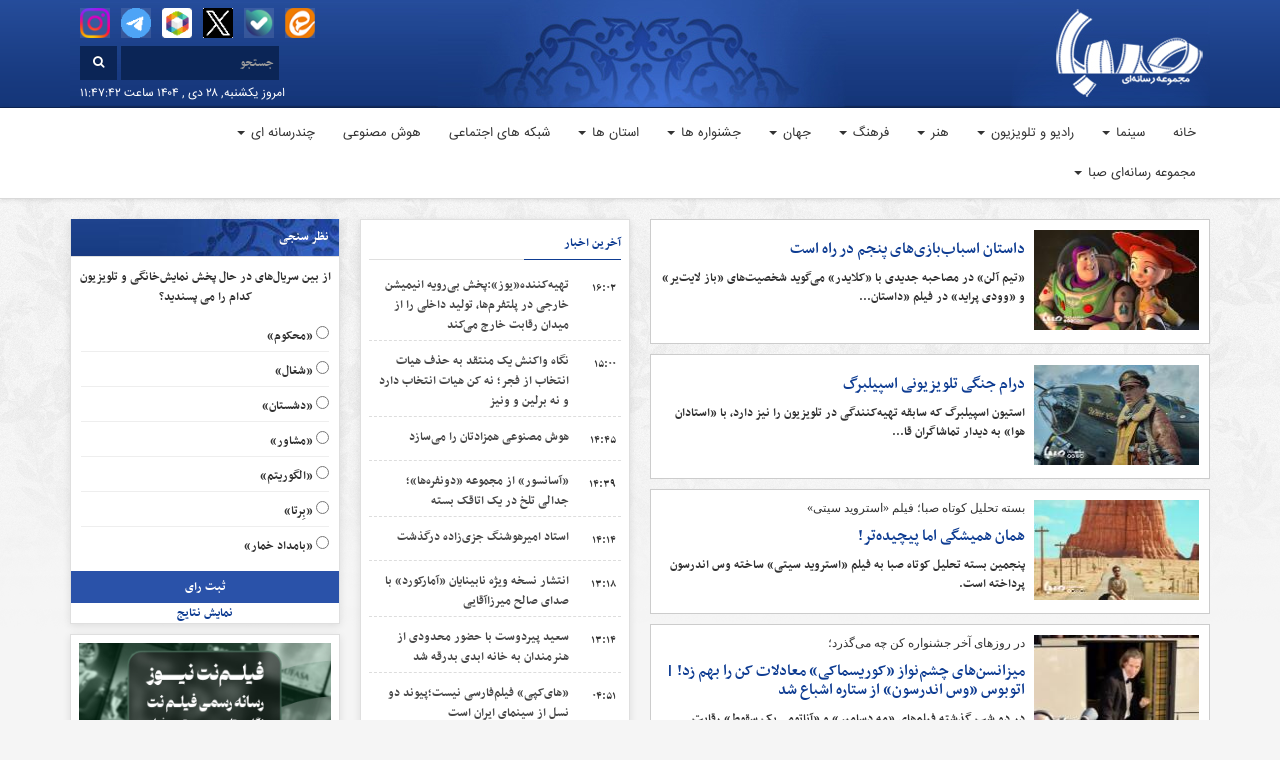

--- FILE ---
content_type: text/html; charset=UTF-8
request_url: https://sabakhabar.ir/tag/%D8%AA%D8%A7%D9%85-%D9%87%D9%86%DA%A9%D8%B3/
body_size: 23023
content:
<!DOCTYPE html>
<html class="no-js" dir="rtl" lang="fa-IR" itemscope itemtype="https://schema.org/WebPage">
   <!-- head -->
   <head>
	   <!-- Start Alexa Certify Javascript -->
<script type="text/javascript">
_atrk_opts = { atrk_acct:"G6sqw1DlQy20Y8", domain:"khabargozarisaba.com",dynamic: true};
(function() { var as = document.createElement('script'); as.type = 'text/javascript'; as.async = true; as.src = "https://certify-js.alexametrics.com/atrk.js"; var s = document.getElementsByTagName('script')[0];s.parentNode.insertBefore(as, s); })();
</script>
<noscript><img src="https://certify.alexametrics.com/atrk.gif?account=G6sqw1DlQy20Y8" style="display:none" height="1" width="1" alt="" /></noscript>
<!-- End Alexa Certify Javascript -->
      <!-- meta -->
      <meta http-equiv="Content-Type" content="text/html; charset=utf-8">
      <meta http-equiv="content-language" content="fa-IR">
      <meta http-equiv="X-UA-Compatible" content="IE=edge,chrome=1">
      <meta name="robots" content="index, follow">
      <meta property="og:locale" content="fr_FR">
      <link rel="manifest" href="/manifest.json">
      <meta name="viewport" content="width=device-width, initial-scale=1, user-scalable=no">
      <title>مجموعه رسانه ای صبا تام هنکس | مجموعه رسانه ای صبا</title>
      <link rel="shortcut icon" target="_blank" href="https://sabakhabar.ir/wp-content/themes/khabargozarisaba/images/fav.png" />
      
      
		<!-- All in One SEO 4.9.3 - aioseo.com -->
	<meta name="robots" content="max-image-preview:large" />
	<meta name="google-site-verification" content="j-XRk_GQfOg8A9KX1bJ4XZ6ucXG_BYoZC0Ne7g8DjGc" />
	<link rel="canonical" href="https://sabakhabar.ir/tag/%d8%aa%d8%a7%d9%85-%d9%87%d9%86%da%a9%d8%b3/" />
	<link rel="next" href="https://sabakhabar.ir/tag/%D8%AA%D8%A7%D9%85-%D9%87%D9%86%DA%A9%D8%B3/page/2/" />
	<meta name="generator" content="All in One SEO (AIOSEO) 4.9.3" />
		<script type="application/ld+json" class="aioseo-schema">
			{"@context":"https:\/\/schema.org","@graph":[{"@type":"BreadcrumbList","@id":"https:\/\/sabakhabar.ir\/tag\/%D8%AA%D8%A7%D9%85-%D9%87%D9%86%DA%A9%D8%B3\/#breadcrumblist","itemListElement":[{"@type":"ListItem","@id":"https:\/\/sabakhabar.ir#listItem","position":1,"name":"Home","item":"https:\/\/sabakhabar.ir","nextItem":{"@type":"ListItem","@id":"https:\/\/sabakhabar.ir\/tag\/%d8%aa%d8%a7%d9%85-%d9%87%d9%86%da%a9%d8%b3\/#listItem","name":"\u062a\u0627\u0645 \u0647\u0646\u06a9\u0633"}},{"@type":"ListItem","@id":"https:\/\/sabakhabar.ir\/tag\/%d8%aa%d8%a7%d9%85-%d9%87%d9%86%da%a9%d8%b3\/#listItem","position":2,"name":"\u062a\u0627\u0645 \u0647\u0646\u06a9\u0633","previousItem":{"@type":"ListItem","@id":"https:\/\/sabakhabar.ir#listItem","name":"Home"}}]},{"@type":"CollectionPage","@id":"https:\/\/sabakhabar.ir\/tag\/%D8%AA%D8%A7%D9%85-%D9%87%D9%86%DA%A9%D8%B3\/#collectionpage","url":"https:\/\/sabakhabar.ir\/tag\/%D8%AA%D8%A7%D9%85-%D9%87%D9%86%DA%A9%D8%B3\/","name":"\u062a\u0627\u0645 \u0647\u0646\u06a9\u0633 | \u0645\u062c\u0645\u0648\u0639\u0647 \u0631\u0633\u0627\u0646\u0647 \u0627\u06cc \u0635\u0628\u0627","inLanguage":"fa-IR","isPartOf":{"@id":"https:\/\/sabakhabar.ir\/#website"},"breadcrumb":{"@id":"https:\/\/sabakhabar.ir\/tag\/%D8%AA%D8%A7%D9%85-%D9%87%D9%86%DA%A9%D8%B3\/#breadcrumblist"}},{"@type":"Organization","@id":"https:\/\/sabakhabar.ir\/#organization","name":"\u0645\u062c\u0645\u0648\u0639\u0647 \u0631\u0633\u0627\u0646\u0647 \u0627\u06cc \u0635\u0628\u0627","description":"\u0622\u062e\u0631\u06cc\u0646 \u0627\u062e\u0628\u0627\u0631 \u0641\u0631\u0647\u0646\u06af \u0648 \u0647\u0646\u0631 | \u0633\u06cc\u0646\u0645\u0627 \u0648 \u062a\u0644\u0648\u06cc\u0632\u06cc\u0648\u0646","url":"https:\/\/sabakhabar.ir\/"},{"@type":"WebSite","@id":"https:\/\/sabakhabar.ir\/#website","url":"https:\/\/sabakhabar.ir\/","name":"\u0645\u062c\u0645\u0648\u0639\u0647 \u0631\u0633\u0627\u0646\u0647 \u0627\u06cc \u0635\u0628\u0627","description":"\u0622\u062e\u0631\u06cc\u0646 \u0627\u062e\u0628\u0627\u0631 \u0641\u0631\u0647\u0646\u06af \u0648 \u0647\u0646\u0631 | \u0633\u06cc\u0646\u0645\u0627 \u0648 \u062a\u0644\u0648\u06cc\u0632\u06cc\u0648\u0646","inLanguage":"fa-IR","publisher":{"@id":"https:\/\/sabakhabar.ir\/#organization"}}]}
		</script>
		<!-- All in One SEO -->

<script type="text/javascript" id="wpp-js" src="https://sabakhabar.ir/wp-content/plugins/wordpress-popular-posts/assets/js/wpp.min.js?ver=7.3.6" data-sampling="0" data-sampling-rate="100" data-api-url="https://sabakhabar.ir/wp-json/wordpress-popular-posts" data-post-id="0" data-token="5c3d1edcc0" data-lang="0" data-debug="0"></script>
<!-- sabakhabar.ir is managing ads with Advanced Ads 2.0.16 – https://wpadvancedads.com/ --><script id="khaba-ready">
			window.advanced_ads_ready=function(e,a){a=a||"complete";var d=function(e){return"interactive"===a?"loading"!==e:"complete"===e};d(document.readyState)?e():document.addEventListener("readystatechange",(function(a){d(a.target.readyState)&&e()}),{once:"interactive"===a})},window.advanced_ads_ready_queue=window.advanced_ads_ready_queue||[];		</script>
		<style id='wp-img-auto-sizes-contain-inline-css' type='text/css'>
img:is([sizes=auto i],[sizes^="auto," i]){contain-intrinsic-size:3000px 1500px}
/*# sourceURL=wp-img-auto-sizes-contain-inline-css */
</style>

<link rel='stylesheet' id='cptr-css-css' href='https://sabakhabar.ir/wp-content/plugins/custom-post-types-relationships-cptr/css/cptr.css?ver=2.5.1' type='text/css' media='all' />
<link rel='stylesheet' id='wp-block-library-rtl-css' href='https://sabakhabar.ir/wp-includes/css/dist/block-library/style-rtl.min.css?ver=6.9' type='text/css' media='all' />
<style id='global-styles-inline-css' type='text/css'>
:root{--wp--preset--aspect-ratio--square: 1;--wp--preset--aspect-ratio--4-3: 4/3;--wp--preset--aspect-ratio--3-4: 3/4;--wp--preset--aspect-ratio--3-2: 3/2;--wp--preset--aspect-ratio--2-3: 2/3;--wp--preset--aspect-ratio--16-9: 16/9;--wp--preset--aspect-ratio--9-16: 9/16;--wp--preset--color--black: #000000;--wp--preset--color--cyan-bluish-gray: #abb8c3;--wp--preset--color--white: #ffffff;--wp--preset--color--pale-pink: #f78da7;--wp--preset--color--vivid-red: #cf2e2e;--wp--preset--color--luminous-vivid-orange: #ff6900;--wp--preset--color--luminous-vivid-amber: #fcb900;--wp--preset--color--light-green-cyan: #7bdcb5;--wp--preset--color--vivid-green-cyan: #00d084;--wp--preset--color--pale-cyan-blue: #8ed1fc;--wp--preset--color--vivid-cyan-blue: #0693e3;--wp--preset--color--vivid-purple: #9b51e0;--wp--preset--gradient--vivid-cyan-blue-to-vivid-purple: linear-gradient(135deg,rgb(6,147,227) 0%,rgb(155,81,224) 100%);--wp--preset--gradient--light-green-cyan-to-vivid-green-cyan: linear-gradient(135deg,rgb(122,220,180) 0%,rgb(0,208,130) 100%);--wp--preset--gradient--luminous-vivid-amber-to-luminous-vivid-orange: linear-gradient(135deg,rgb(252,185,0) 0%,rgb(255,105,0) 100%);--wp--preset--gradient--luminous-vivid-orange-to-vivid-red: linear-gradient(135deg,rgb(255,105,0) 0%,rgb(207,46,46) 100%);--wp--preset--gradient--very-light-gray-to-cyan-bluish-gray: linear-gradient(135deg,rgb(238,238,238) 0%,rgb(169,184,195) 100%);--wp--preset--gradient--cool-to-warm-spectrum: linear-gradient(135deg,rgb(74,234,220) 0%,rgb(151,120,209) 20%,rgb(207,42,186) 40%,rgb(238,44,130) 60%,rgb(251,105,98) 80%,rgb(254,248,76) 100%);--wp--preset--gradient--blush-light-purple: linear-gradient(135deg,rgb(255,206,236) 0%,rgb(152,150,240) 100%);--wp--preset--gradient--blush-bordeaux: linear-gradient(135deg,rgb(254,205,165) 0%,rgb(254,45,45) 50%,rgb(107,0,62) 100%);--wp--preset--gradient--luminous-dusk: linear-gradient(135deg,rgb(255,203,112) 0%,rgb(199,81,192) 50%,rgb(65,88,208) 100%);--wp--preset--gradient--pale-ocean: linear-gradient(135deg,rgb(255,245,203) 0%,rgb(182,227,212) 50%,rgb(51,167,181) 100%);--wp--preset--gradient--electric-grass: linear-gradient(135deg,rgb(202,248,128) 0%,rgb(113,206,126) 100%);--wp--preset--gradient--midnight: linear-gradient(135deg,rgb(2,3,129) 0%,rgb(40,116,252) 100%);--wp--preset--font-size--small: 13px;--wp--preset--font-size--medium: 20px;--wp--preset--font-size--large: 36px;--wp--preset--font-size--x-large: 42px;--wp--preset--spacing--20: 0.44rem;--wp--preset--spacing--30: 0.67rem;--wp--preset--spacing--40: 1rem;--wp--preset--spacing--50: 1.5rem;--wp--preset--spacing--60: 2.25rem;--wp--preset--spacing--70: 3.38rem;--wp--preset--spacing--80: 5.06rem;--wp--preset--shadow--natural: 6px 6px 9px rgba(0, 0, 0, 0.2);--wp--preset--shadow--deep: 12px 12px 50px rgba(0, 0, 0, 0.4);--wp--preset--shadow--sharp: 6px 6px 0px rgba(0, 0, 0, 0.2);--wp--preset--shadow--outlined: 6px 6px 0px -3px rgb(255, 255, 255), 6px 6px rgb(0, 0, 0);--wp--preset--shadow--crisp: 6px 6px 0px rgb(0, 0, 0);}:where(.is-layout-flex){gap: 0.5em;}:where(.is-layout-grid){gap: 0.5em;}body .is-layout-flex{display: flex;}.is-layout-flex{flex-wrap: wrap;align-items: center;}.is-layout-flex > :is(*, div){margin: 0;}body .is-layout-grid{display: grid;}.is-layout-grid > :is(*, div){margin: 0;}:where(.wp-block-columns.is-layout-flex){gap: 2em;}:where(.wp-block-columns.is-layout-grid){gap: 2em;}:where(.wp-block-post-template.is-layout-flex){gap: 1.25em;}:where(.wp-block-post-template.is-layout-grid){gap: 1.25em;}.has-black-color{color: var(--wp--preset--color--black) !important;}.has-cyan-bluish-gray-color{color: var(--wp--preset--color--cyan-bluish-gray) !important;}.has-white-color{color: var(--wp--preset--color--white) !important;}.has-pale-pink-color{color: var(--wp--preset--color--pale-pink) !important;}.has-vivid-red-color{color: var(--wp--preset--color--vivid-red) !important;}.has-luminous-vivid-orange-color{color: var(--wp--preset--color--luminous-vivid-orange) !important;}.has-luminous-vivid-amber-color{color: var(--wp--preset--color--luminous-vivid-amber) !important;}.has-light-green-cyan-color{color: var(--wp--preset--color--light-green-cyan) !important;}.has-vivid-green-cyan-color{color: var(--wp--preset--color--vivid-green-cyan) !important;}.has-pale-cyan-blue-color{color: var(--wp--preset--color--pale-cyan-blue) !important;}.has-vivid-cyan-blue-color{color: var(--wp--preset--color--vivid-cyan-blue) !important;}.has-vivid-purple-color{color: var(--wp--preset--color--vivid-purple) !important;}.has-black-background-color{background-color: var(--wp--preset--color--black) !important;}.has-cyan-bluish-gray-background-color{background-color: var(--wp--preset--color--cyan-bluish-gray) !important;}.has-white-background-color{background-color: var(--wp--preset--color--white) !important;}.has-pale-pink-background-color{background-color: var(--wp--preset--color--pale-pink) !important;}.has-vivid-red-background-color{background-color: var(--wp--preset--color--vivid-red) !important;}.has-luminous-vivid-orange-background-color{background-color: var(--wp--preset--color--luminous-vivid-orange) !important;}.has-luminous-vivid-amber-background-color{background-color: var(--wp--preset--color--luminous-vivid-amber) !important;}.has-light-green-cyan-background-color{background-color: var(--wp--preset--color--light-green-cyan) !important;}.has-vivid-green-cyan-background-color{background-color: var(--wp--preset--color--vivid-green-cyan) !important;}.has-pale-cyan-blue-background-color{background-color: var(--wp--preset--color--pale-cyan-blue) !important;}.has-vivid-cyan-blue-background-color{background-color: var(--wp--preset--color--vivid-cyan-blue) !important;}.has-vivid-purple-background-color{background-color: var(--wp--preset--color--vivid-purple) !important;}.has-black-border-color{border-color: var(--wp--preset--color--black) !important;}.has-cyan-bluish-gray-border-color{border-color: var(--wp--preset--color--cyan-bluish-gray) !important;}.has-white-border-color{border-color: var(--wp--preset--color--white) !important;}.has-pale-pink-border-color{border-color: var(--wp--preset--color--pale-pink) !important;}.has-vivid-red-border-color{border-color: var(--wp--preset--color--vivid-red) !important;}.has-luminous-vivid-orange-border-color{border-color: var(--wp--preset--color--luminous-vivid-orange) !important;}.has-luminous-vivid-amber-border-color{border-color: var(--wp--preset--color--luminous-vivid-amber) !important;}.has-light-green-cyan-border-color{border-color: var(--wp--preset--color--light-green-cyan) !important;}.has-vivid-green-cyan-border-color{border-color: var(--wp--preset--color--vivid-green-cyan) !important;}.has-pale-cyan-blue-border-color{border-color: var(--wp--preset--color--pale-cyan-blue) !important;}.has-vivid-cyan-blue-border-color{border-color: var(--wp--preset--color--vivid-cyan-blue) !important;}.has-vivid-purple-border-color{border-color: var(--wp--preset--color--vivid-purple) !important;}.has-vivid-cyan-blue-to-vivid-purple-gradient-background{background: var(--wp--preset--gradient--vivid-cyan-blue-to-vivid-purple) !important;}.has-light-green-cyan-to-vivid-green-cyan-gradient-background{background: var(--wp--preset--gradient--light-green-cyan-to-vivid-green-cyan) !important;}.has-luminous-vivid-amber-to-luminous-vivid-orange-gradient-background{background: var(--wp--preset--gradient--luminous-vivid-amber-to-luminous-vivid-orange) !important;}.has-luminous-vivid-orange-to-vivid-red-gradient-background{background: var(--wp--preset--gradient--luminous-vivid-orange-to-vivid-red) !important;}.has-very-light-gray-to-cyan-bluish-gray-gradient-background{background: var(--wp--preset--gradient--very-light-gray-to-cyan-bluish-gray) !important;}.has-cool-to-warm-spectrum-gradient-background{background: var(--wp--preset--gradient--cool-to-warm-spectrum) !important;}.has-blush-light-purple-gradient-background{background: var(--wp--preset--gradient--blush-light-purple) !important;}.has-blush-bordeaux-gradient-background{background: var(--wp--preset--gradient--blush-bordeaux) !important;}.has-luminous-dusk-gradient-background{background: var(--wp--preset--gradient--luminous-dusk) !important;}.has-pale-ocean-gradient-background{background: var(--wp--preset--gradient--pale-ocean) !important;}.has-electric-grass-gradient-background{background: var(--wp--preset--gradient--electric-grass) !important;}.has-midnight-gradient-background{background: var(--wp--preset--gradient--midnight) !important;}.has-small-font-size{font-size: var(--wp--preset--font-size--small) !important;}.has-medium-font-size{font-size: var(--wp--preset--font-size--medium) !important;}.has-large-font-size{font-size: var(--wp--preset--font-size--large) !important;}.has-x-large-font-size{font-size: var(--wp--preset--font-size--x-large) !important;}
/*# sourceURL=global-styles-inline-css */
</style>

<style id='classic-theme-styles-inline-css' type='text/css'>
/*! This file is auto-generated */
.wp-block-button__link{color:#fff;background-color:#32373c;border-radius:9999px;box-shadow:none;text-decoration:none;padding:calc(.667em + 2px) calc(1.333em + 2px);font-size:1.125em}.wp-block-file__button{background:#32373c;color:#fff;text-decoration:none}
/*# sourceURL=/wp-includes/css/classic-themes.min.css */
</style>
<link rel='stylesheet' id='contact-form-7-css' href='https://sabakhabar.ir/wp-content/plugins/contact-form-7/includes/css/styles.css?ver=6.1.4' type='text/css' media='all' />
<link rel='stylesheet' id='contact-form-7-rtl-css' href='https://sabakhabar.ir/wp-content/plugins/contact-form-7/includes/css/styles-rtl.css?ver=6.1.4' type='text/css' media='all' />
<link rel='stylesheet' id='responsive-lightbox-magnific-css' href='https://sabakhabar.ir/wp-content/plugins/responsive-lightbox/assets/magnific/magnific-popup.min.css?ver=1.2.0' type='text/css' media='all' />
<link rel='stylesheet' id='wp-polls-css' href='https://sabakhabar.ir/wp-content/plugins/wp-polls/polls-css.css?ver=2.77.3' type='text/css' media='all' />
<style id='wp-polls-inline-css' type='text/css'>
.wp-polls .pollbar {
	margin: 1px;
	font-size: 6px;
	line-height: 8px;
	height: 8px;
	background: #2a52a9;
	border: 1px solid #2a52a9;
}

/*# sourceURL=wp-polls-inline-css */
</style>
<link rel='stylesheet' id='wp-polls-rtl-css' href='https://sabakhabar.ir/wp-content/plugins/wp-polls/polls-css-rtl.css?ver=2.77.3' type='text/css' media='all' />
<link rel='stylesheet' id='wp-postratings-css' href='https://sabakhabar.ir/wp-content/plugins/wp-postratings/css/postratings-css.css?ver=1.91.2' type='text/css' media='all' />
<link rel='stylesheet' id='wp-postratings-rtl-css' href='https://sabakhabar.ir/wp-content/plugins/wp-postratings/css/postratings-css-rtl.css?ver=1.91.2' type='text/css' media='all' />
<link rel='stylesheet' id='wordpress-popular-posts-css-css' href='https://sabakhabar.ir/wp-content/plugins/wordpress-popular-posts/assets/css/wpp.css?ver=7.3.6' type='text/css' media='all' />
<script type="text/javascript" src="https://sabakhabar.ir/wp-includes/js/jquery/jquery.min.js?ver=3.7.1" id="jquery-core-js"></script>
<script type="text/javascript" src="https://sabakhabar.ir/wp-includes/js/jquery/jquery-migrate.min.js?ver=3.4.1" id="jquery-migrate-js"></script>
<script type="text/javascript" src="https://sabakhabar.ir/wp-content/plugins/responsive-lightbox/assets/magnific/jquery.magnific-popup.min.js?ver=1.2.0" id="responsive-lightbox-magnific-js"></script>
<script type="text/javascript" src="https://sabakhabar.ir/wp-includes/js/underscore.min.js?ver=1.13.7" id="underscore-js"></script>
<script type="text/javascript" src="https://sabakhabar.ir/wp-content/plugins/responsive-lightbox/assets/infinitescroll/infinite-scroll.pkgd.min.js?ver=4.0.1" id="responsive-lightbox-infinite-scroll-js"></script>
<script type="text/javascript" src="https://sabakhabar.ir/wp-content/plugins/responsive-lightbox/assets/dompurify/purify.min.js?ver=3.3.1" id="dompurify-js"></script>
<script type="text/javascript" id="responsive-lightbox-sanitizer-js-before">
/* <![CDATA[ */
window.RLG = window.RLG || {}; window.RLG.sanitizeAllowedHosts = ["youtube.com","www.youtube.com","youtu.be","vimeo.com","player.vimeo.com"];
//# sourceURL=responsive-lightbox-sanitizer-js-before
/* ]]> */
</script>
<script type="text/javascript" src="https://sabakhabar.ir/wp-content/plugins/responsive-lightbox/js/sanitizer.js?ver=2.6.1" id="responsive-lightbox-sanitizer-js"></script>
<script type="text/javascript" id="responsive-lightbox-js-before">
/* <![CDATA[ */
var rlArgs = {"script":"magnific","selector":"lightbox","customEvents":"","activeGalleries":true,"disableOn":0,"midClick":true,"preloader":true,"closeOnContentClick":true,"closeOnBgClick":true,"closeBtnInside":true,"showCloseBtn":true,"enableEscapeKey":true,"alignTop":false,"fixedContentPos":"auto","fixedBgPos":"auto","autoFocusLast":true,"woocommerce_gallery":false,"ajaxurl":"https:\/\/sabakhabar.ir\/wp-admin\/admin-ajax.php","nonce":"7117b3d07c","preview":false,"postId":505067,"scriptExtension":false};

//# sourceURL=responsive-lightbox-js-before
/* ]]> */
</script>
<script type="text/javascript" src="https://sabakhabar.ir/wp-content/plugins/responsive-lightbox/js/front.js?ver=2.6.1" id="responsive-lightbox-js"></script>
<script type="text/javascript" id="advanced-ads-advanced-js-js-extra">
/* <![CDATA[ */
var advads_options = {"blog_id":"1","privacy":{"enabled":false,"state":"not_needed"}};
//# sourceURL=advanced-ads-advanced-js-js-extra
/* ]]> */
</script>
<script type="text/javascript" src="https://sabakhabar.ir/wp-content/plugins/advanced-ads/public/assets/js/advanced.min.js?ver=2.0.16" id="advanced-ads-advanced-js-js"></script>
<link rel="https://api.w.org/" href="https://sabakhabar.ir/wp-json/" /><link rel="alternate" title="JSON" type="application/json" href="https://sabakhabar.ir/wp-json/wp/v2/tags/3336" />            <style id="wpp-loading-animation-styles">@-webkit-keyframes bgslide{from{background-position-x:0}to{background-position-x:-200%}}@keyframes bgslide{from{background-position-x:0}to{background-position-x:-200%}}.wpp-widget-block-placeholder,.wpp-shortcode-placeholder{margin:0 auto;width:60px;height:3px;background:#dd3737;background:linear-gradient(90deg,#dd3737 0%,#571313 10%,#dd3737 100%);background-size:200% auto;border-radius:3px;-webkit-animation:bgslide 1s infinite linear;animation:bgslide 1s infinite linear}</style>
                  
      <link rel="stylesheet" target="_blank" href="https://sabakhabar.ir/wp-content/themes/khabargozarisaba/css/bootstrap-rtl.css">
      <!-- Optional theme -->
      <link rel="stylesheet" target="_blank" href="https://sabakhabar.ir/wp-content/themes/khabargozarisaba/css/bootstrap-theme-rtl.css">
      <link rel="stylesheet" target="_blank" href="https://sabakhabar.ir/wp-content/themes/khabargozarisaba/css/font-awesome.min.css">
      <link target="_blank" href="https://sabakhabar.ir/wp-content/themes/khabargozarisaba/owl-carousel/owl.carousel.css" rel="stylesheet" />
      <link target="_blank" href="https://sabakhabar.ir/wp-content/themes/khabargozarisaba/owl-carousel/owl.theme.css" rel="stylesheet" />
      <link rel="stylesheet" target="_blank" href="https://sabakhabar.ir/wp-content/themes/khabargozarisaba/css/style.css">

   </head>
   <body class="saba">
      <div class="header">
         <div class="container">
            <div class="row">
               <div class="logo-header">
                  <div class="search-social pull-left visible-lg">
                     <div class="col-sm-12">
                     <ul class="social">
            <li><a target="_blank" href="https://instagram.com/sabanews_ir" class="zoom" role="button"><img src="https://sabakhabar.ir/wp-content/uploads/irserverco.ir/instagram.png" alt="" width="30" height="30" /></a></li>
            <li><a target="_blank" href="https://t.me/sabanews_ir" class="zoom" role="button"><img src="https://sabakhabar.ir/wp-content/uploads/irserverco.ir/telegram.png" alt="" width="30" height="30" /></a></li>
            <li><a target="_blank" href="https://rubika.ir/sabanews_ir" class="zoom"><img src="https://sabakhabar.ir/wp-content/uploads/irserverco.ir/roobika.png" alt="" width="30" height="30" /></a></li>
            <li><a target="_blank" href="https://twitter.com/sabanews_ir" class="zoom" role="button"><img src="https://sabakhabar.ir/wp-content/uploads/irserverco.ir/xtwitter.png" alt="" width="30" height="30" /></a></li>
            <li><a target="_blank" href="https://ble.ir/sabanews_ir" class="zoom"><img src="https://sabakhabar.ir/wp-content/uploads/irserverco.ir/bale.png" alt="" width="30" height="30" /></a></li>
            <li><a target="_blank" href="https://eitaa.com/sabanews_ir" class="zoom"><img src="https://sabakhabar.ir/wp-content/uploads/irserverco.ir/eita.png" alt="" width="30" height="30" /></a></li>
                     </ul>
                     </div>
                     <div class="col-sm-12">
                        <form class="navbar-form navbar-left" method="get" action="https://sabakhabar.ir">
                           <div class="form-group">
                              <input type="text" name="s" id="s" class="form-control" placeholder="جستجو">
                           </div>
                           <button type="submit" class="btn btn-default"><i class="fa fa-search"></i></button>
                        </form>
                     </div>
                     <div class="col-sm-12 text-left">
                        <span class="time">امروز یکشنبه, ۲۸ دی , ۱۴۰۴	ساعت ۱۱:۴۷:۴۲</span>
                     </div>
                  </div>
               </div>
            </div>
         </div>
      </div>
      <nav class="navbar navbar-default">
         <div class="container">
            <div class="navbar-header">
               <ul class="social navbar-brand visible-xs">
            <li><a target="_blank" href="https://instagram.com/sabanews_ir" class="zoom" role="button"><img src="https://sabakhabar.ir/wp-content/uploads/irserverco.ir/instagram.png" alt="" width="30" height="30" /></a></li>
            <li><a target="_blank" href="https://t.me/sabanews_ir" class="zoom" role="button"><img src="https://sabakhabar.ir/wp-content/uploads/irserverco.ir/telegram.png" alt="" width="30" height="30" /></a></li>
            <li><a target="_blank" href="https://rubika.ir/sabanews_ir" class="zoom"><img src="https://sabakhabar.ir/wp-content/uploads/irserverco.ir/roobika.png" alt="" width="30" height="30" /></a></li>
            <li><a target="_blank" href="https://twitter.com/sabanews_ir" class="zoom" role="button"><img src="https://sabakhabar.ir/wp-content/uploads/irserverco.ir/xtwitter.png" alt="" width="30" height="30" /></a></li>
            <li><a target="_blank" href="https://ble.ir/sabanews_ir" class="zoom"><img src="https://sabakhabar.ir/wp-content/uploads/irserverco.ir/bale.png" alt="" width="30" height="30" /></a></li>
            <li><a target="_blank" href="https://eitaa.com/sabanews_ir" class="zoom"><img src="https://sabakhabar.ir/wp-content/uploads/irserverco.ir/eita.png" alt="" width="30" height="30" /></a></li>
                     </ul>
               <form class="search-mob visible-xs" method="get" action="https://sabakhabar.ir"> <input type="text" name="s" id="s" class="form-control" placeholder="جستجو"></form>
               <button type="button" class="navbar-toggle collapsed" data-toggle="collapse" data-target="#bs-example-navbar-collapse-1" aria-expanded="false">
               <span class="sr-only">Toggle navigation</span>
               <span class="icon-bar"></span>
               <span class="icon-bar"></span>
               <span class="icon-bar"></span>
               </button>
            </div>
            <div class="collapse navbar-collapse" id="bs-example-navbar-collapse-1">
               <div class="menu-%d9%85%d9%86%d9%88-container"><ul id="menu-%d9%85%d9%86%d9%88" class="nav navbar-nav"><li itemscope="itemscope" itemtype="https://www.schema.org/SiteNavigationElement" id="menu-item-25" class="menu-item menu-item-type-custom menu-item-object-custom menu-item-25"><a title="خانه" href="/">خانه</a></li>
<li itemscope="itemscope" itemtype="https://www.schema.org/SiteNavigationElement" id="menu-item-131" class="menu-item menu-item-type-custom menu-item-object-custom menu-item-has-children menu-item-131 dropdown"><a title="سینما" href="/category/سینما" class="dropdown-toggle" aria-haspopup="true">سینما <span class="caret" data-toggle="dropdown"></span></a>
<ul role="menu" class=" dropdown-menu" >
	<li itemscope="itemscope" itemtype="https://www.schema.org/SiteNavigationElement" id="menu-item-482304" class="menu-item menu-item-type-custom menu-item-object-custom menu-item-482304"><a title="سینمای ایران" href="https://sabakhabar.ir/category/%d8%b3%db%8c%d9%86%d9%85%d8%a7/%d8%b3%db%8c%d9%86%d9%85%d8%a7%db%8c-%d8%a7%db%8c%d8%b1%d8%a7%d9%86/">سینمای ایران</a></li>
	<li itemscope="itemscope" itemtype="https://www.schema.org/SiteNavigationElement" id="menu-item-134" class="menu-item menu-item-type-custom menu-item-object-custom menu-item-134"><a title="فیلم کوتاه" href="/category/سینما/فیلم-کوتاه">فیلم کوتاه</a></li>
	<li itemscope="itemscope" itemtype="https://www.schema.org/SiteNavigationElement" id="menu-item-135" class="menu-item menu-item-type-custom menu-item-object-custom menu-item-135"><a title="فیلم مستند" href="/category/سینما/مستند">فیلم مستند</a></li>
	<li itemscope="itemscope" itemtype="https://www.schema.org/SiteNavigationElement" id="menu-item-132" class="menu-item menu-item-type-custom menu-item-object-custom menu-item-132"><a title="انیمیشن" href="/category/سینما/انیمیشن">انیمیشن</a></li>
	<li itemscope="itemscope" itemtype="https://www.schema.org/SiteNavigationElement" id="menu-item-137" class="menu-item menu-item-type-custom menu-item-object-custom menu-item-137"><a title="هنر و تجربه" href="/category/سینما/هنر-و-تجربه">هنر و تجربه</a></li>
</ul>
</li>
<li itemscope="itemscope" itemtype="https://www.schema.org/SiteNavigationElement" id="menu-item-107" class="menu-item menu-item-type-custom menu-item-object-custom menu-item-has-children menu-item-107 dropdown"><a title="رادیو و تلویزیون" href="/category/رادیو-و-تلویزیون" class="dropdown-toggle" aria-haspopup="true">رادیو و تلویزیون <span class="caret" data-toggle="dropdown"></span></a>
<ul role="menu" class=" dropdown-menu" >
	<li itemscope="itemscope" itemtype="https://www.schema.org/SiteNavigationElement" id="menu-item-482306" class="menu-item menu-item-type-custom menu-item-object-custom menu-item-482306"><a title="تلویزیون" href="https://sabakhabar.ir/category/%d8%b1%d8%a7%d8%af%db%8c%d9%88-%d9%88-%d8%aa%d9%84%d9%88%db%8c%d8%b2%db%8c%d9%88%d9%86/%d8%aa%d9%84%d9%88%db%8c%d8%b2%db%8c%d9%88%d9%86-%d8%aa%d9%84%d9%88%db%8c%d8%b2%db%8c%d9%88%d9%86/">تلویزیون</a></li>
	<li itemscope="itemscope" itemtype="https://www.schema.org/SiteNavigationElement" id="menu-item-109" class="menu-item menu-item-type-custom menu-item-object-custom menu-item-109"><a title="رادیو" href="/category/رادیو-و-تلویزیون/رادیو">رادیو</a></li>
	<li itemscope="itemscope" itemtype="https://www.schema.org/SiteNavigationElement" id="menu-item-136" class="menu-item menu-item-type-custom menu-item-object-custom menu-item-136"><a title="نمایش خانگی" href="/category/رادیو-و-تلویزیون/نمایش-خانگی">نمایش خانگی</a></li>
	<li itemscope="itemscope" itemtype="https://www.schema.org/SiteNavigationElement" id="menu-item-110" class="menu-item menu-item-type-custom menu-item-object-custom menu-item-110"><a title="شبکه های استانی" href="/category/رادیو-و-تلویزیون/شبکه-های-استانی">شبکه های استانی</a></li>
	<li itemscope="itemscope" itemtype="https://www.schema.org/SiteNavigationElement" id="menu-item-111" class="menu-item menu-item-type-custom menu-item-object-custom menu-item-111"><a title="شبکه های برون مرزی" href="/category/رادیو-و-تلویزیون/شبکه-های-برون-مرزی">شبکه های برون مرزی</a></li>
	<li itemscope="itemscope" itemtype="https://www.schema.org/SiteNavigationElement" id="menu-item-112" class="menu-item menu-item-type-custom menu-item-object-custom menu-item-112"><a title="شبکه های اینترنتی" href="/category/شبکه-های-اینترنتی">شبکه های اینترنتی</a></li>
</ul>
</li>
<li itemscope="itemscope" itemtype="https://www.schema.org/SiteNavigationElement" id="menu-item-146" class="menu-item menu-item-type-custom menu-item-object-custom menu-item-has-children menu-item-146 dropdown"><a title="هنر" href="/category/هنر" class="dropdown-toggle" aria-haspopup="true">هنر <span class="caret" data-toggle="dropdown"></span></a>
<ul role="menu" class=" dropdown-menu" >
	<li itemscope="itemscope" itemtype="https://www.schema.org/SiteNavigationElement" id="menu-item-152" class="menu-item menu-item-type-custom menu-item-object-custom menu-item-152"><a title="تئاتر" href="/category/هنر/تئاتر">تئاتر</a></li>
	<li itemscope="itemscope" itemtype="https://www.schema.org/SiteNavigationElement" id="menu-item-150" class="menu-item menu-item-type-custom menu-item-object-custom menu-item-150"><a title="موسیقی" href="/category/هنر/موسیقی">موسیقی</a></li>
	<li itemscope="itemscope" itemtype="https://www.schema.org/SiteNavigationElement" id="menu-item-147" class="menu-item menu-item-type-custom menu-item-object-custom menu-item-147"><a title="تجسمی" href="/category/هنر/تجسمی">تجسمی</a></li>
	<li itemscope="itemscope" itemtype="https://www.schema.org/SiteNavigationElement" id="menu-item-151" class="menu-item menu-item-type-custom menu-item-object-custom menu-item-151"><a title="بازی" href="/category/هنر/بازی">بازی</a></li>
	<li itemscope="itemscope" itemtype="https://www.schema.org/SiteNavigationElement" id="menu-item-148" class="menu-item menu-item-type-custom menu-item-object-custom menu-item-148"><a title="مد و لباس" href="/category/هنر/مد-و-لباس">مد و لباس</a></li>
	<li itemscope="itemscope" itemtype="https://www.schema.org/SiteNavigationElement" id="menu-item-149" class="menu-item menu-item-type-custom menu-item-object-custom menu-item-149"><a title="معماری" href="/category/هنر/معماری">معماری</a></li>
</ul>
</li>
<li itemscope="itemscope" itemtype="https://www.schema.org/SiteNavigationElement" id="menu-item-140" class="menu-item menu-item-type-custom menu-item-object-custom menu-item-has-children menu-item-140 dropdown"><a title="فرهنگ" href="/category/فرهنگ" class="dropdown-toggle" aria-haspopup="true">فرهنگ <span class="caret" data-toggle="dropdown"></span></a>
<ul role="menu" class=" dropdown-menu" >
	<li itemscope="itemscope" itemtype="https://www.schema.org/SiteNavigationElement" id="menu-item-5940" class="menu-item menu-item-type-custom menu-item-object-custom menu-item-5940"><a title="اقتصاد فرهنگ و هنر" href="/category/فرهنگ/اقتصاد-فرهنگ-و-هنر">اقتصاد فرهنگ و هنر</a></li>
	<li itemscope="itemscope" itemtype="https://www.schema.org/SiteNavigationElement" id="menu-item-141" class="menu-item menu-item-type-custom menu-item-object-custom menu-item-141"><a title="رسانه" href="/category/فرهنگ/رسانه">رسانه</a></li>
	<li itemscope="itemscope" itemtype="https://www.schema.org/SiteNavigationElement" id="menu-item-142" class="menu-item menu-item-type-custom menu-item-object-custom menu-item-142"><a title="شعر" href="/category/فرهنگ/شعر">شعر</a></li>
	<li itemscope="itemscope" itemtype="https://www.schema.org/SiteNavigationElement" id="menu-item-143" class="menu-item menu-item-type-custom menu-item-object-custom menu-item-143"><a title="صنایع فرهنگی" href="/category/فرهنگ/صنایع-فرهنگی">صنایع فرهنگی</a></li>
	<li itemscope="itemscope" itemtype="https://www.schema.org/SiteNavigationElement" id="menu-item-144" class="menu-item menu-item-type-custom menu-item-object-custom menu-item-144"><a title="کتاب" href="/category/فرهنگ/کتاب">کتاب</a></li>
	<li itemscope="itemscope" itemtype="https://www.schema.org/SiteNavigationElement" id="menu-item-145" class="menu-item menu-item-type-custom menu-item-object-custom menu-item-145"><a title="میراث فرهنگی" href="/category/فرهنگ/میراث-فرهنگی">میراث فرهنگی</a></li>
</ul>
</li>
<li itemscope="itemscope" itemtype="https://www.schema.org/SiteNavigationElement" id="menu-item-127" class="menu-item menu-item-type-custom menu-item-object-custom menu-item-has-children menu-item-127 dropdown"><a title="جهان" href="/category/جهان" class="dropdown-toggle" aria-haspopup="true">جهان <span class="caret" data-toggle="dropdown"></span></a>
<ul role="menu" class=" dropdown-menu" >
	<li itemscope="itemscope" itemtype="https://www.schema.org/SiteNavigationElement" id="menu-item-128" class="menu-item menu-item-type-custom menu-item-object-custom menu-item-128"><a title="سینمای جهان" href="/category/جهان/سینمای-جهان">سینمای جهان</a></li>
	<li itemscope="itemscope" itemtype="https://www.schema.org/SiteNavigationElement" id="menu-item-130" class="menu-item menu-item-type-custom menu-item-object-custom menu-item-130"><a title="تلویزیون جهان" href="/category/جهان/تلویزیون-جهان">تلویزیون جهان</a></li>
	<li itemscope="itemscope" itemtype="https://www.schema.org/SiteNavigationElement" id="menu-item-129" class="menu-item menu-item-type-custom menu-item-object-custom menu-item-129"><a title="هنر جهان" href="/category/جهان/هنر-جهان">هنر جهان</a></li>
</ul>
</li>
<li itemscope="itemscope" itemtype="https://www.schema.org/SiteNavigationElement" id="menu-item-116" class="menu-item menu-item-type-custom menu-item-object-custom menu-item-has-children menu-item-116 dropdown"><a title="جشنواره ها" href="/category/جشنواره-ها" class="dropdown-toggle" aria-haspopup="true">جشنواره ها <span class="caret" data-toggle="dropdown"></span></a>
<ul role="menu" class=" dropdown-menu" >
	<li itemscope="itemscope" itemtype="https://www.schema.org/SiteNavigationElement" id="menu-item-52830" class="menu-item menu-item-type-taxonomy menu-item-object-category menu-item-52830"><a title="جشنواره بین‌المللی فیلم فجر" href="https://sabakhabar.ir/category/%d8%ac%d8%b4%d9%86%d9%88%d8%a7%d8%b1%d9%87-%d9%87%d8%a7/%d8%ac%d8%b4%d9%86%d9%88%d8%a7%d8%b1%d9%87-%d8%a8%db%8c%d9%86-%d8%a7%d9%84%d9%85%d9%84%d9%84%db%8c-%d9%81%db%8c%d9%84%d9%85-%d9%81%d8%ac%d8%b1/">جشنواره بین‌المللی فیلم فجر</a></li>
	<li itemscope="itemscope" itemtype="https://www.schema.org/SiteNavigationElement" id="menu-item-52828" class="menu-item menu-item-type-taxonomy menu-item-object-category menu-item-52828"><a title="جشنواره هنرهای تجسمی فجر" href="https://sabakhabar.ir/category/%d8%ac%d8%b4%d9%86%d9%88%d8%a7%d8%b1%d9%87-%d9%87%d8%a7/%d8%ac%d8%b4%d9%86%d9%88%d8%a7%d8%b1%d9%87-%d8%a8%db%8c%d9%86-%d8%a7%d9%84%d9%85%d9%84%d9%84%db%8c-%d9%87%d9%86%d8%b1%d9%87%d8%a7%db%8c-%d8%aa%d8%ac%d8%b3%d9%85%db%8c-%d9%81%d8%ac%d8%b1/">جشنواره هنرهای تجسمی فجر</a></li>
	<li itemscope="itemscope" itemtype="https://www.schema.org/SiteNavigationElement" id="menu-item-52829" class="menu-item menu-item-type-taxonomy menu-item-object-category menu-item-52829"><a title="جشنواره پویانمایی تهران" href="https://sabakhabar.ir/category/%d8%ac%d8%b4%d9%86%d9%88%d8%a7%d8%b1%d9%87-%d9%87%d8%a7/%d8%ac%d8%b4%d9%86%d9%88%d8%a7%d8%b1%d9%87-%d9%be%d9%88%db%8c%d8%a7%d9%86%d9%85%d8%a7%db%8c%db%8c-%d8%aa%d9%87%d8%b1%d8%a7%d9%86/">جشنواره پویانمایی تهران</a></li>
	<li itemscope="itemscope" itemtype="https://www.schema.org/SiteNavigationElement" id="menu-item-5934" class="menu-item menu-item-type-custom menu-item-object-custom menu-item-5934"><a title="جشنواره بین المللی موسیقی فجر" href="/category/جشنواره-ها/جشنواره-بين-المللی-موسيقی-فجر">جشنواره بین المللی موسیقی فجر</a></li>
	<li itemscope="itemscope" itemtype="https://www.schema.org/SiteNavigationElement" id="menu-item-5935" class="menu-item menu-item-type-custom menu-item-object-custom menu-item-5935"><a title="جشنواره بين المللی تئاتر فجر" href="/category/جشنواره-ها/جشنواره-بين-المللی-تئاتر-فجر">جشنواره بين المللی تئاتر فجر</a></li>
	<li itemscope="itemscope" itemtype="https://www.schema.org/SiteNavigationElement" id="menu-item-117" class="menu-item menu-item-type-custom menu-item-object-custom menu-item-117"><a title="جشنواره بین المللی مقاومت" href="/category/جشنواره-ها/جشنواره-بین-المللی-فیلم-مقاومت">جشنواره بین المللی مقاومت</a></li>
	<li itemscope="itemscope" itemtype="https://www.schema.org/SiteNavigationElement" id="menu-item-124" class="menu-item menu-item-type-custom menu-item-object-custom menu-item-124"><a title="جشنواره فیلم کوتاه تهران" href="/category/جشنواره-ها/جشنواره-بین-المللی-فیلم-کوتاه-تهران/">جشنواره فیلم کوتاه تهران</a></li>
	<li itemscope="itemscope" itemtype="https://www.schema.org/SiteNavigationElement" id="menu-item-120" class="menu-item menu-item-type-custom menu-item-object-custom menu-item-120"><a title="جشنواره سینما حقیقت" href="/category/جشنواره-ها/جشنواره-سینما-حقیقت">جشنواره سینما حقیقت</a></li>
	<li itemscope="itemscope" itemtype="https://www.schema.org/SiteNavigationElement" id="menu-item-125" class="menu-item menu-item-type-custom menu-item-object-custom menu-item-125"><a title="جشنواره فیلم کودکان و نوجوان" href="/category/جشنواره-ها/جشنواره-فیلم-کودکان-و-نوجوان">جشنواره فیلم کودکان و نوجوان</a></li>
	<li itemscope="itemscope" itemtype="https://www.schema.org/SiteNavigationElement" id="menu-item-118" class="menu-item menu-item-type-custom menu-item-object-custom menu-item-118"><a title="جشنواره استانی صدا و سیما" href="/category/جشنواره-ها/جشنواره-استانی-صدا-و-سیما">جشنواره استانی صدا و سیما</a></li>
	<li itemscope="itemscope" itemtype="https://www.schema.org/SiteNavigationElement" id="menu-item-5936" class="menu-item menu-item-type-custom menu-item-object-custom menu-item-5936"><a title="جشنواره بين المللی جام جم" href="/category/جشنواره-ها/جشنواره-بين-المللی-جام-جم">جشنواره بين المللی جام جم</a></li>
	<li itemscope="itemscope" itemtype="https://www.schema.org/SiteNavigationElement" id="menu-item-121" class="menu-item menu-item-type-custom menu-item-object-custom menu-item-121"><a title="جشنواره عمار" href="/category/جشنواره-ها/جشنواره-عمار">جشنواره عمار</a></li>
	<li itemscope="itemscope" itemtype="https://www.schema.org/SiteNavigationElement" id="menu-item-123" class="menu-item menu-item-type-custom menu-item-object-custom menu-item-123"><a title="جشنواره فیلم شهر" href="/category/جشنواره-ها/جشنواره-فیلم-شهر">جشنواره فیلم شهر</a></li>
</ul>
</li>
<li itemscope="itemscope" itemtype="https://www.schema.org/SiteNavigationElement" id="menu-item-73" class="menu-item menu-item-type-custom menu-item-object-custom menu-item-has-children menu-item-73 dropdown"><a title="استان ها" href="/category/استان-ها" class="dropdown-toggle" aria-haspopup="true">استان ها <span class="caret" data-toggle="dropdown"></span></a>
<ul role="menu" class=" dropdown-menu" >
	<li itemscope="itemscope" itemtype="https://www.schema.org/SiteNavigationElement" id="menu-item-74" class="menu-item menu-item-type-custom menu-item-object-custom menu-item-74"><a title="آذربایجان شرقی" href="/category/استان-ها/آذربایجان-شرقی">آذربایجان شرقی</a></li>
	<li itemscope="itemscope" itemtype="https://www.schema.org/SiteNavigationElement" id="menu-item-75" class="menu-item menu-item-type-custom menu-item-object-custom menu-item-75"><a title="آذربایجان غربی" href="/category/استان-ها/آذربایجان-غربی">آذربایجان غربی</a></li>
	<li itemscope="itemscope" itemtype="https://www.schema.org/SiteNavigationElement" id="menu-item-76" class="menu-item menu-item-type-custom menu-item-object-custom menu-item-76"><a title="اردبیل" href="/category/استان-ها/اردبیل">اردبیل</a></li>
	<li itemscope="itemscope" itemtype="https://www.schema.org/SiteNavigationElement" id="menu-item-77" class="menu-item menu-item-type-custom menu-item-object-custom menu-item-77"><a title="اصفهان" href="/category/استان-ها/اصفهان">اصفهان</a></li>
	<li itemscope="itemscope" itemtype="https://www.schema.org/SiteNavigationElement" id="menu-item-78" class="menu-item menu-item-type-custom menu-item-object-custom menu-item-78"><a title="البرز" href="/category/استان-ها/البرز">البرز</a></li>
	<li itemscope="itemscope" itemtype="https://www.schema.org/SiteNavigationElement" id="menu-item-79" class="menu-item menu-item-type-custom menu-item-object-custom menu-item-79"><a title="ایلام" href="/category/استان-ها/ایلام">ایلام</a></li>
	<li itemscope="itemscope" itemtype="https://www.schema.org/SiteNavigationElement" id="menu-item-80" class="menu-item menu-item-type-custom menu-item-object-custom menu-item-80"><a title="بوشهر" href="/category/استان-ها/بوشهر">بوشهر</a></li>
	<li itemscope="itemscope" itemtype="https://www.schema.org/SiteNavigationElement" id="menu-item-81" class="menu-item menu-item-type-custom menu-item-object-custom menu-item-81"><a title="تهران" href="/category/استان-ها/تهران">تهران</a></li>
	<li itemscope="itemscope" itemtype="https://www.schema.org/SiteNavigationElement" id="menu-item-82" class="menu-item menu-item-type-custom menu-item-object-custom menu-item-82"><a title="چهارمحال و بختیاری" href="/category/استان-ها/چهارمحال-و-بختیاری">چهارمحال و بختیاری</a></li>
	<li itemscope="itemscope" itemtype="https://www.schema.org/SiteNavigationElement" id="menu-item-83" class="menu-item menu-item-type-custom menu-item-object-custom menu-item-83"><a title="خراسان جنوبی" href="/category/استان-ها/خراسان-جنوبی">خراسان جنوبی</a></li>
	<li itemscope="itemscope" itemtype="https://www.schema.org/SiteNavigationElement" id="menu-item-84" class="menu-item menu-item-type-custom menu-item-object-custom menu-item-84"><a title="خراسان رضوی" href="/category/استان-ها/خراسان-رضوی">خراسان رضوی</a></li>
	<li itemscope="itemscope" itemtype="https://www.schema.org/SiteNavigationElement" id="menu-item-85" class="menu-item menu-item-type-custom menu-item-object-custom menu-item-85"><a title="خراسان شمالی" href="/category/استان-ها/خراسان-شمالی">خراسان شمالی</a></li>
	<li itemscope="itemscope" itemtype="https://www.schema.org/SiteNavigationElement" id="menu-item-86" class="menu-item menu-item-type-custom menu-item-object-custom menu-item-86"><a title="خوزستان" href="/category/استان-ها/خوزستان">خوزستان</a></li>
	<li itemscope="itemscope" itemtype="https://www.schema.org/SiteNavigationElement" id="menu-item-87" class="menu-item menu-item-type-custom menu-item-object-custom menu-item-87"><a title="زنجان" href="/category/استان-ها/زنجان">زنجان</a></li>
	<li itemscope="itemscope" itemtype="https://www.schema.org/SiteNavigationElement" id="menu-item-88" class="menu-item menu-item-type-custom menu-item-object-custom menu-item-88"><a title="سمنان" href="/category/استان-ها/سمنان">سمنان</a></li>
	<li itemscope="itemscope" itemtype="https://www.schema.org/SiteNavigationElement" id="menu-item-89" class="menu-item menu-item-type-custom menu-item-object-custom menu-item-89"><a title="سیستان و بلوچستان" href="/category/استان-ها/سیستان-و-بلوچستان">سیستان و بلوچستان</a></li>
	<li itemscope="itemscope" itemtype="https://www.schema.org/SiteNavigationElement" id="menu-item-90" class="menu-item menu-item-type-custom menu-item-object-custom menu-item-90"><a title="فارس" href="/category/استان-ها/فارس">فارس</a></li>
	<li itemscope="itemscope" itemtype="https://www.schema.org/SiteNavigationElement" id="menu-item-91" class="menu-item menu-item-type-custom menu-item-object-custom menu-item-91"><a title="قزوین" href="/category/استان-ها/قزوین">قزوین</a></li>
	<li itemscope="itemscope" itemtype="https://www.schema.org/SiteNavigationElement" id="menu-item-92" class="menu-item menu-item-type-custom menu-item-object-custom menu-item-92"><a title="قم" href="/category/استان-ها/قم">قم</a></li>
	<li itemscope="itemscope" itemtype="https://www.schema.org/SiteNavigationElement" id="menu-item-93" class="menu-item menu-item-type-custom menu-item-object-custom menu-item-93"><a title="کردستان" href="/category/استان-ها/کردستان">کردستان</a></li>
	<li itemscope="itemscope" itemtype="https://www.schema.org/SiteNavigationElement" id="menu-item-94" class="menu-item menu-item-type-custom menu-item-object-custom menu-item-94"><a title="کرمان" href="/category/استان-ها/کرمان">کرمان</a></li>
	<li itemscope="itemscope" itemtype="https://www.schema.org/SiteNavigationElement" id="menu-item-95" class="menu-item menu-item-type-custom menu-item-object-custom menu-item-95"><a title="کرمانشاه" href="/category/استان-ها/کرمانشاه">کرمانشاه</a></li>
	<li itemscope="itemscope" itemtype="https://www.schema.org/SiteNavigationElement" id="menu-item-96" class="menu-item menu-item-type-custom menu-item-object-custom menu-item-96"><a title="کهگیلویه و بویراحمد" href="/category/استان-ها/کهگیلویه-و-بویراحمد">کهگیلویه و بویراحمد</a></li>
	<li itemscope="itemscope" itemtype="https://www.schema.org/SiteNavigationElement" id="menu-item-97" class="menu-item menu-item-type-custom menu-item-object-custom menu-item-97"><a title="گلستان" href="/category/استان-ها/گلستان">گلستان</a></li>
	<li itemscope="itemscope" itemtype="https://www.schema.org/SiteNavigationElement" id="menu-item-98" class="menu-item menu-item-type-custom menu-item-object-custom menu-item-98"><a title="گیلان" href="/category/استان-ها/گیلان">گیلان</a></li>
	<li itemscope="itemscope" itemtype="https://www.schema.org/SiteNavigationElement" id="menu-item-99" class="menu-item menu-item-type-custom menu-item-object-custom menu-item-99"><a title="لرستان" href="/category/استان-ها/لرستان">لرستان</a></li>
	<li itemscope="itemscope" itemtype="https://www.schema.org/SiteNavigationElement" id="menu-item-100" class="menu-item menu-item-type-custom menu-item-object-custom menu-item-100"><a title="مازندران" href="/category/استان-ها/مازندران">مازندران</a></li>
	<li itemscope="itemscope" itemtype="https://www.schema.org/SiteNavigationElement" id="menu-item-101" class="menu-item menu-item-type-custom menu-item-object-custom menu-item-101"><a title="مرکزی" href="/category/استان-ها/مرکزی">مرکزی</a></li>
	<li itemscope="itemscope" itemtype="https://www.schema.org/SiteNavigationElement" id="menu-item-102" class="menu-item menu-item-type-custom menu-item-object-custom menu-item-102"><a title="هرمزگان" href="/category/استان-ها/هرمزگان">هرمزگان</a></li>
	<li itemscope="itemscope" itemtype="https://www.schema.org/SiteNavigationElement" id="menu-item-103" class="menu-item menu-item-type-custom menu-item-object-custom menu-item-103"><a title="همدان" href="/category/استان-ها/همدان">همدان</a></li>
	<li itemscope="itemscope" itemtype="https://www.schema.org/SiteNavigationElement" id="menu-item-104" class="menu-item menu-item-type-custom menu-item-object-custom menu-item-104"><a title="یزد" href="/category/استان-ها/یزد">یزد</a></li>
</ul>
</li>
<li itemscope="itemscope" itemtype="https://www.schema.org/SiteNavigationElement" id="menu-item-138" class="menu-item menu-item-type-custom menu-item-object-custom menu-item-138"><a title="شبکه های اجتماعی" href="/category/شبکه-های-اجتماعی">شبکه های اجتماعی</a></li>
<li itemscope="itemscope" itemtype="https://www.schema.org/SiteNavigationElement" id="menu-item-533091" class="menu-item menu-item-type-taxonomy menu-item-object-category menu-item-533091"><a title="هوش مصنوعی" href="https://sabakhabar.ir/category/%d9%87%d9%88%d8%b4-%d9%85%d8%b5%d9%86%d9%88%d8%b9%db%8c/">هوش مصنوعی</a></li>
<li itemscope="itemscope" itemtype="https://www.schema.org/SiteNavigationElement" id="menu-item-156" class="menu-item menu-item-type-custom menu-item-object-custom menu-item-has-children menu-item-156 dropdown"><a title="چندرسانه ای" href="#" class="dropdown-toggle" aria-haspopup="true">چندرسانه ای <span class="caret" data-toggle="dropdown"></span></a>
<ul role="menu" class=" dropdown-menu" >
	<li itemscope="itemscope" itemtype="https://www.schema.org/SiteNavigationElement" id="menu-item-154" class="menu-item menu-item-type-custom menu-item-object-custom menu-item-154"><a title="عکس و گرافیک" href="/category/عکس-گرافیک">عکس و گرافیک</a></li>
	<li itemscope="itemscope" itemtype="https://www.schema.org/SiteNavigationElement" id="menu-item-155" class="menu-item menu-item-type-custom menu-item-object-custom menu-item-155"><a title="ویدئو و صوت" href="/category/ویدئو-صوت">ویدئو و صوت</a></li>
</ul>
</li>
<li itemscope="itemscope" itemtype="https://www.schema.org/SiteNavigationElement" id="menu-item-392142" class="menu-item menu-item-type-custom menu-item-object-custom menu-item-has-children menu-item-392142 dropdown"><a title="مجموعه رسانه‌ای صبا" href="#" class="dropdown-toggle" aria-haspopup="true">مجموعه رسانه‌ای صبا <span class="caret" data-toggle="dropdown"></span></a>
<ul role="menu" class=" dropdown-menu" >
	<li itemscope="itemscope" itemtype="https://www.schema.org/SiteNavigationElement" id="menu-item-392144" class="menu-item menu-item-type-custom menu-item-object-custom menu-item-392144"><a title="روزنامه" href="https://sabanewspaper.ir/">روزنامه</a></li>
	<li itemscope="itemscope" itemtype="https://www.schema.org/SiteNavigationElement" id="menu-item-392145" class="menu-item menu-item-type-custom menu-item-object-custom menu-item-392145"><a title="ماهنامه" href="https://sabajournal.ir/">ماهنامه</a></li>
	<li itemscope="itemscope" itemtype="https://www.schema.org/SiteNavigationElement" id="menu-item-392143" class="menu-item menu-item-type-custom menu-item-object-custom menu-item-392143"><a title="تلویزیون اینترنتی صبا" href="https://sabatv.ir/">تلویزیون اینترنتی صبا</a></li>
</ul>
</li>
</ul></div>            </div>
         </div>
      </nav>
      <div class="yn-bnr" id="ynpos-9219"></div><div class="container">
   <div class="row">
	   
      <div class="col-lg-6 col-xs-12">
	  
         
                  <div class="archive-news">
            <div class="row">
               <div class="col-12 col-sm-4 col-md-4 thumb">
                  <a target="_blank" href="https://sabakhabar.ir/505067/%d8%af%d8%a7%d8%b3%d8%aa%d8%a7%d9%86-%d8%a7%d8%b3%d8%a8%d8%a7%d8%a8%d8%a8%d8%a7%d8%b2%db%8c%d9%87%d8%a7%db%8c-%d9%be%d9%86%d8%ac%d9%85-%d8%af%d8%b1-%d8%b1%d8%a7%d9%87-%d8%a7%d8%b3%d8%aa/" title="داستان اسباب‌بازی‌های پنجم در راه است"><img width="170" height="100" src="https://sabakhabar.ir/wp-content/uploads/2025/04/NewTOYSTORYPlotDetailsTeaseBuzzandJessiesRoles-170x100.jpg?v=1744970238" class=" wp-post-image" alt="" ="image" decoding="async" /></a>
               </div>
               <div class="col-12 col-sm-8 col-md-8">
                  <div class="title">
                     <div class="rutitr"><span></span></div>
                     <h3><a target="_blank" href="https://sabakhabar.ir/505067/%d8%af%d8%a7%d8%b3%d8%aa%d8%a7%d9%86-%d8%a7%d8%b3%d8%a8%d8%a7%d8%a8%d8%a8%d8%a7%d8%b2%db%8c%d9%87%d8%a7%db%8c-%d9%be%d9%86%d8%ac%d9%85-%d8%af%d8%b1-%d8%b1%d8%a7%d9%87-%d8%a7%d8%b3%d8%aa/" title="داستان اسباب‌بازی‌های پنجم در راه است">داستان اسباب‌بازی‌های پنجم در راه است</a></h3>
                  </div>
				   				   <div class="lead"><span>«تیم آلن» در مصاحبه جدیدی با «کلایدر» می‌گوید شخصیت‌های «باز لایت‌یر» و «وودی پراید» در فیلم «داستان اسباب بازی ۵» (Toy Story 5) تجدید دیدار خواهند کرد. او علاوه بر این وعده می‌دهد که این دنباله بیشتر روی شخصیت «جسی» تمرکز می‌کند.</span></div>
				                  </div>
            </div>
         </div>
         
                  <div class="archive-news">
            <div class="row">
               <div class="col-12 col-sm-4 col-md-4 thumb">
                  <a target="_blank" href="https://sabakhabar.ir/400973/%d8%af%d8%b1%d8%a7%d9%85-%d8%ac%d9%86%da%af%db%8c-%d8%aa%d9%84%d9%88%db%8c%d8%b2%db%8c%d9%88%d9%86%db%8c-%d8%a7%d8%b3%d9%be%db%8c%d9%84%d8%a8%d8%b1%da%af/" title="درام جنگی تلویزیونی اسپیلبرگ"><img width="170" height="100" src="https://sabakhabar.ir/wp-content/uploads/2023/12/مستر-170x100.jpg?v=1701503349" class=" wp-post-image" alt="" ="image" decoding="async" /></a>
               </div>
               <div class="col-12 col-sm-8 col-md-8">
                  <div class="title">
                     <div class="rutitr"><span></span></div>
                     <h3><a target="_blank" href="https://sabakhabar.ir/400973/%d8%af%d8%b1%d8%a7%d9%85-%d8%ac%d9%86%da%af%db%8c-%d8%aa%d9%84%d9%88%db%8c%d8%b2%db%8c%d9%88%d9%86%db%8c-%d8%a7%d8%b3%d9%be%db%8c%d9%84%d8%a8%d8%b1%da%af/" title="درام جنگی تلویزیونی اسپیلبرگ">درام جنگی تلویزیونی اسپیلبرگ</a></h3>
                  </div>
				   				   <div class="lead"><span>استیون اسپیلبرگ که سابقه تهیه‌کنندگی در تلویزیون را نیز دارد، با «استادان هوا» به دیدار تماشاگران قاب کوچک می‌آید.</span></div>
				                  </div>
            </div>
         </div>
         
                  <div class="archive-news">
            <div class="row">
               <div class="col-12 col-sm-4 col-md-4 thumb">
                  <a target="_blank" href="https://sabakhabar.ir/383394/%d9%87%d9%85%d8%a7%d9%86-%d9%87%d9%85%db%8c%d8%b4%da%af%db%8c-%d8%a7%d9%85%d8%a7-%d9%be%db%8c%da%86%db%8c%d8%af%d9%87%d8%aa%d8%b1/" title="همان همیشگی اما پیچیده‌تر!"><img width="170" height="100" src="https://sabakhabar.ir/wp-content/uploads/2023/08/InShot_20230818_184624015-170x100.jpg?v=1692368329" class=" wp-post-image" alt="" ="image" decoding="async" /></a>
               </div>
               <div class="col-12 col-sm-8 col-md-8">
                  <div class="title">
                     <div class="rutitr"><span>بسته تحلیل کوتاه صبا؛ فیلم «استروید سیتی» </span></div>
                     <h3><a target="_blank" href="https://sabakhabar.ir/383394/%d9%87%d9%85%d8%a7%d9%86-%d9%87%d9%85%db%8c%d8%b4%da%af%db%8c-%d8%a7%d9%85%d8%a7-%d9%be%db%8c%da%86%db%8c%d8%af%d9%87%d8%aa%d8%b1/" title="همان همیشگی اما پیچیده‌تر!">همان همیشگی اما پیچیده‌تر!</a></h3>
                  </div>
				   				   <div class="lead"><span>پنجمین بسته تحلیل کوتاه صبا به فیلم‌ «استروید سیتی» ساخته وس اندرسون پرداخته است. </span></div>
				                  </div>
            </div>
         </div>
         
                  <div class="archive-news">
            <div class="row">
               <div class="col-12 col-sm-4 col-md-4 thumb">
                  <a target="_blank" href="https://sabakhabar.ir/365251/%d9%85%db%8c%d8%b2%d8%a7%d9%86%d8%b3%d9%86%d9%87%d8%a7%db%8c-%da%86%d8%b4%d9%85%d9%86%d9%88%d8%a7%d8%b2-%da%a9%d9%88%d8%b1%db%8c%d8%b3%d9%85%d8%a7%da%a9%db%8c-%d9%85%d8%b9%d8%a7%d8%af%d9%84%d9%87-%da%/" title="میزانسن‌های چشم‌نواز «کوریسماکی» معادلات کن را بهم زد! | اتوبوس «وس اندرسون» از ستاره اشباع شد"><img width="170" height="100" src="https://sabakhabar.ir/wp-content/uploads/2023/05/IMG_20230523_221056_093-170x100.jpg?v=1684877230" class=" wp-post-image" alt="" ="image" decoding="async" loading="lazy" /></a>
               </div>
               <div class="col-12 col-sm-8 col-md-8">
                  <div class="title">
                     <div class="rutitr"><span>در روزهای آخر جشنواره کن چه می‌گذرد؛</span></div>
                     <h3><a target="_blank" href="https://sabakhabar.ir/365251/%d9%85%db%8c%d8%b2%d8%a7%d9%86%d8%b3%d9%86%d9%87%d8%a7%db%8c-%da%86%d8%b4%d9%85%d9%86%d9%88%d8%a7%d8%b2-%da%a9%d9%88%d8%b1%db%8c%d8%b3%d9%85%d8%a7%da%a9%db%8c-%d9%85%d8%b9%d8%a7%d8%af%d9%84%d9%87-%da%/" title="میزانسن‌های چشم‌نواز «کوریسماکی» معادلات کن را بهم زد! | اتوبوس «وس اندرسون» از ستاره اشباع شد">میزانسن‌های چشم‌نواز «کوریسماکی» معادلات کن را بهم زد! | اتوبوس «وس اندرسون» از ستاره اشباع شد</a></h3>
                  </div>
				   				   <div class="lead"><span>در دو شب گذشته فیلم‌های «مه دسامبر» و «آناتومی یک سقوط» رقابت تنگاتنگی برای تصاحب نخل طلای کن داشتند تا اینکه فیلم «برگ‌های پژمرده» اثر آکی کوریسماکی به نمایش درآمد و منتقدین را به وجد آورد.  در این میان فیلم «استروید سیتی» علاوه‌بر بازیگرانش پای ستاره‌ها و شخصیت‌های مهمی را از جمله «جیم جارموش» به کن باز کرد. </span></div>
				                  </div>
            </div>
         </div>
         
                  <div class="archive-news">
            <div class="row">
               <div class="col-12 col-sm-4 col-md-4 thumb">
                  <a target="_blank" href="https://sabakhabar.ir/341034/%d8%aa%d8%a7%d9%85-%d9%87%d9%86%da%a9%d8%b3-%d8%ac%d9%88%d8%a7%d9%86-%d9%85%db%8c%d8%b4%d9%88%d8%af/" title="تام هنکس جوان می‌شود"><img width="170" height="100" src="https://sabakhabar.ir/wp-content/uploads/2023/02/IMG_20230201_162352_959-170x100.jpg?v=1675256127" class=" wp-post-image" alt="" ="image" decoding="async" loading="lazy" /></a>
               </div>
               <div class="col-12 col-sm-8 col-md-8">
                  <div class="title">
                     <div class="rutitr"><span></span></div>
                     <h3><a target="_blank" href="https://sabakhabar.ir/341034/%d8%aa%d8%a7%d9%85-%d9%87%d9%86%da%a9%d8%b3-%d8%ac%d9%88%d8%a7%d9%86-%d9%85%db%8c%d8%b4%d9%88%d8%af/" title="تام هنکس جوان می‌شود">تام هنکس جوان می‌شود</a></h3>
                  </div>
				   				   <div class="lead"><span>رابرت زمه کیس برای فیلم تازه اش «اینجا»، با کمک فناوری دیجیتالی یک تام هنکس جوان ارائه می کند.</span></div>
				                  </div>
            </div>
         </div>
         
                  <div class="archive-news">
            <div class="row">
               <div class="col-12 col-sm-4 col-md-4 thumb">
                  <a target="_blank" href="https://sabakhabar.ir/329273/%d8%b3%d9%88%da%98%d9%87-%d8%a7%db%8c%d8%b1%d8%a7%d9%86%db%8c-%d9%81%db%8c%d9%84%d9%85-%d8%aa%d8%b1%d9%85%db%8c%d9%86%d8%a7%d9%84-%d8%a7%d8%b3%d9%be%db%8c%d9%84%d8%a8%d8%b1%da%af-%d8%af%d8%b1%da%af%d8%b0%d8%b4%d8%aa/" title="سوژه ایرانی فیلم «ترمینال» اسپیلبرگ درگذشت"><img width="170" height="100" src="https://sabakhabar.ir/wp-content/uploads/2022/11/InShot_20221112_211929009-170x100.jpg" class=" wp-post-image" alt="" ="image" decoding="async" loading="lazy" /></a>
               </div>
               <div class="col-12 col-sm-8 col-md-8">
                  <div class="title">
                     <div class="rutitr"><span></span></div>
                     <h3><a target="_blank" href="https://sabakhabar.ir/329273/%d8%b3%d9%88%da%98%d9%87-%d8%a7%db%8c%d8%b1%d8%a7%d9%86%db%8c-%d9%81%db%8c%d9%84%d9%85-%d8%aa%d8%b1%d9%85%db%8c%d9%86%d8%a7%d9%84-%d8%a7%d8%b3%d9%be%db%8c%d9%84%d8%a8%d8%b1%da%af-%d8%af%d8%b1%da%af%d8%b0%d8%b4%d8%aa/" title="سوژه ایرانی فیلم «ترمینال» اسپیلبرگ درگذشت">سوژه ایرانی فیلم «ترمینال» اسپیلبرگ درگذشت</a></h3>
                  </div>
				   				   <div class="lead"><span>مهران کریمی ناصری مرد ایرانی اهل مسجد سلیمان که زندگی اش الهام بخش استیون اسپیلبرگ برای فیلم «ترمینال» بود، درگذشت.</span></div>
				                  </div>
            </div>
         </div>
         
                  <div class="archive-news">
            <div class="row">
               <div class="col-12 col-sm-4 col-md-4 thumb">
                  <a target="_blank" href="https://sabakhabar.ir/301805/%d8%a7%d9%84%d9%88%db%8c%d8%b3-%d8%af%d8%b1-%d8%a2%d9%85%d8%b1%db%8c%da%a9%d8%a7-100-%d9%85%db%8c%d9%84%db%8c%d9%88%d9%86-%d8%af%d9%84%d8%a7%d8%b1-%d8%b1%d8%a7-%d8%b1%d8%af-%da%a9%d8%b1%d8%af-%d9%81%d8%b1%d9%88%d8%b4%db%8c-%d8%a8%db%8c%d8%af%d8%a7%db%8c%d9%86%d8%a7%d8%b3%d9%88%d8%b1-%d8%a8%db%8c%d8%a7%d8%a8%d8%b1%d9%82%d9%87%d8%b1%d9%85%d8%a7%d9%86/" title="«الویس» در آمریکا ۱۰۰ میلیون دلار را رد کرد/ فروشی بی‌دایناسور بی‌ابرقهرمان"><img width="170" height="100" src="https://sabakhabar.ir/wp-content/uploads/2022/02/الویس-170x100.jpg" class=" wp-post-image" alt="" ="image" decoding="async" loading="lazy" /></a>
               </div>
               <div class="col-12 col-sm-8 col-md-8">
                  <div class="title">
                     <div class="rutitr"><span></span></div>
                     <h3><a target="_blank" href="https://sabakhabar.ir/301805/%d8%a7%d9%84%d9%88%db%8c%d8%b3-%d8%af%d8%b1-%d8%a2%d9%85%d8%b1%db%8c%da%a9%d8%a7-100-%d9%85%db%8c%d9%84%db%8c%d9%88%d9%86-%d8%af%d9%84%d8%a7%d8%b1-%d8%b1%d8%a7-%d8%b1%d8%af-%da%a9%d8%b1%d8%af-%d9%81%d8%b1%d9%88%d8%b4%db%8c-%d8%a8%db%8c%d8%af%d8%a7%db%8c%d9%86%d8%a7%d8%b3%d9%88%d8%b1-%d8%a8%db%8c%d8%a7%d8%a8%d8%b1%d9%82%d9%87%d8%b1%d9%85%d8%a7%d9%86/" title="«الویس» در آمریکا ۱۰۰ میلیون دلار را رد کرد/ فروشی بی‌دایناسور بی‌ابرقهرمان">«الویس» در آمریکا ۱۰۰ میلیون دلار را رد کرد/ فروشی بی‌دایناسور بی‌ابرقهرمان</a></h3>
                  </div>
				   				   <div class="lead"><span>فروش فیلم زندگینامه‌ای «الویس» در آمریکا از 100 میلیون دلار فراتر رفت.</span></div>
				                  </div>
            </div>
         </div>
         
                  <div class="archive-news">
            <div class="row">
               <div class="col-12 col-sm-4 col-md-4 thumb">
                  <a target="_blank" href="https://sabakhabar.ir/296391/%d9%85%d8%b9%d8%b1%d9%81%db%8c-2-%d9%81%db%8c%d9%84%d9%85-%d8%b1%d9%88%d8%b2-%d8%ac%d9%87%d8%a7%d9%86%d8%9b-%d8%a7%d8%b2-%d8%a7%d8%ab%d8%b1-%da%a9%d8%a7%d9%84%d8%aa-%d8%aa%d9%84%d9%81%d9%86-%d8%b3%db%8c%d8%a7%d9%87-%d8%aa%d8%a7-%d8%b2%d9%86%d8%af%da%af%db%8c%d9%86%d8%a7%d9%85%d9%87-%d8%a7%d9%84%d9%88%db%8c%d8%b3-%d9%be%d8%b1%d8%b3%d9%84%db%8c/" title="معرفی ۲ فیلم روز جهان؛ از اثر کالت «تلفن سیاه» تا زندگی‌نامه الویس پرسلی"><img width="170" height="100" src="https://sabakhabar.ir/wp-content/uploads/2022/07/e2fcc238a5a703f4542b375a52d7e5ef877d1c37-170x100.jpg" class=" wp-post-image" alt="" ="image" decoding="async" loading="lazy" /></a>
               </div>
               <div class="col-12 col-sm-8 col-md-8">
                  <div class="title">
                     <div class="rutitr"><span>با آثار تصویری روز دنیا آشنا شوید؛</span></div>
                     <h3><a target="_blank" href="https://sabakhabar.ir/296391/%d9%85%d8%b9%d8%b1%d9%81%db%8c-2-%d9%81%db%8c%d9%84%d9%85-%d8%b1%d9%88%d8%b2-%d8%ac%d9%87%d8%a7%d9%86%d8%9b-%d8%a7%d8%b2-%d8%a7%d8%ab%d8%b1-%da%a9%d8%a7%d9%84%d8%aa-%d8%aa%d9%84%d9%81%d9%86-%d8%b3%db%8c%d8%a7%d9%87-%d8%aa%d8%a7-%d8%b2%d9%86%d8%af%da%af%db%8c%d9%86%d8%a7%d9%85%d9%87-%d8%a7%d9%84%d9%88%db%8c%d8%b3-%d9%be%d8%b1%d8%b3%d9%84%db%8c/" title="معرفی ۲ فیلم روز جهان؛ از اثر کالت «تلفن سیاه» تا زندگی‌نامه الویس پرسلی">معرفی ۲ فیلم روز جهان؛ از اثر کالت «تلفن سیاه» تا زندگی‌نامه الویس پرسلی</a></h3>
                  </div>
				   				   <div class="lead"><span>با دو فیلم تازه اکران شده «تلفن سیاه» و «الویس» آشنا شوید.</span></div>
				                  </div>
            </div>
         </div>
         
                  <div class="archive-news">
            <div class="row">
               <div class="col-12 col-sm-4 col-md-4 thumb">
                  <a target="_blank" href="https://sabakhabar.ir/286706/%d9%81%db%8c%d9%86%da%86-%d8%a8%d8%a7-%d8%a8%d8%a7%d8%b2%db%8c-%d8%aa%d8%a7%d9%85-%d9%87%d9%86%da%a9%d8%b3%d8%9b-%d8%a7%d8%ab%d8%b1%db%8c-%d8%a7%d9%85%db%8c%d8%af%d9%88%d8%a7%d8%b1%da%a9%d9%86%d9%86%d8%af%d9%87-%da%a9%d9%87-%d8%a8%d9%87-%d8%a2%d9%86-%d9%86%db%8c%d8%a7%d8%b2-%d8%af%d8%a7%d8%b1%db%8c%d9%85/" title="«فینچ» با بازی تام هنکس؛ اثری امیدوارکننده که به آن نیاز داریم"><img width="170" height="100" src="https://sabakhabar.ir/wp-content/uploads/2022/06/finch_2021_photo_40-170x100.jpg" class=" wp-post-image" alt="" ="image" decoding="async" loading="lazy" /></a>
               </div>
               <div class="col-12 col-sm-8 col-md-8">
                  <div class="title">
                     <div class="rutitr"><span>به بهانه پخش از شبکه چهار تلویزیون ایران؛</span></div>
                     <h3><a target="_blank" href="https://sabakhabar.ir/286706/%d9%81%db%8c%d9%86%da%86-%d8%a8%d8%a7-%d8%a8%d8%a7%d8%b2%db%8c-%d8%aa%d8%a7%d9%85-%d9%87%d9%86%da%a9%d8%b3%d8%9b-%d8%a7%d8%ab%d8%b1%db%8c-%d8%a7%d9%85%db%8c%d8%af%d9%88%d8%a7%d8%b1%da%a9%d9%86%d9%86%d8%af%d9%87-%da%a9%d9%87-%d8%a8%d9%87-%d8%a2%d9%86-%d9%86%db%8c%d8%a7%d8%b2-%d8%af%d8%a7%d8%b1%db%8c%d9%85/" title="«فینچ» با بازی تام هنکس؛ اثری امیدوارکننده که به آن نیاز داریم">«فینچ» با بازی تام هنکس؛ اثری امیدوارکننده که به آن نیاز داریم</a></h3>
                  </div>
				   				   <div class="lead"><span>«فینچ» عنوان فیلم پسا آخرالزمانی با بازی تام هنکس است که قرار است امروز 12 خرداد از شبکه چهار تلویزیون ایران پخش شود.</span></div>
				                  </div>
            </div>
         </div>
         
                  <div class="archive-news">
            <div class="row">
               <div class="col-12 col-sm-4 col-md-4 thumb">
                  <a target="_blank" href="https://sabakhabar.ir/286302/%d8%aa%db%8c%d8%b2%d8%b1-%d9%84%d8%a7%db%8c%d9%88%d8%a7%da%a9%d8%b4%d9%86-%d9%be%db%8c%d9%86%d9%88%da%a9%db%8c%d9%88-%d8%b1%d8%a7-%d8%aa%d9%85%d8%a7%d8%b4%d8%a7-%da%a9%d9%86%db%8c%d8%af-%d9%88%d9%82%d8%aa%db%8c-%d8%aa%d8%a7%d9%85-%d9%87%d9%86%da%a9%d8%b3-%da%98%d9%be%d8%aa%d9%88-%d9%85%db%8c%d8%b4%d9%88%d8%af/" title="تیزر لایواکشن «پینوکیو» را تماشا کنید/ وقتی تام هنکس ژپتو می‌شود"><img width="170" height="100" src="https://sabakhabar.ir/wp-content/uploads/2022/06/MV5BODU3NzY0MjgtMDNhMi00MzIzLTllZDAtZDczOTNjZjljYmFmXkEyXkFqcGdeQWxiaWFtb250._V1_-170x100.jpg" class=" wp-post-image" alt="" ="image" decoding="async" loading="lazy" /></a>
               </div>
               <div class="col-12 col-sm-8 col-md-8">
                  <div class="title">
                     <div class="rutitr"><span></span></div>
                     <h3><a target="_blank" href="https://sabakhabar.ir/286302/%d8%aa%db%8c%d8%b2%d8%b1-%d9%84%d8%a7%db%8c%d9%88%d8%a7%da%a9%d8%b4%d9%86-%d9%be%db%8c%d9%86%d9%88%da%a9%db%8c%d9%88-%d8%b1%d8%a7-%d8%aa%d9%85%d8%a7%d8%b4%d8%a7-%da%a9%d9%86%db%8c%d8%af-%d9%88%d9%82%d8%aa%db%8c-%d8%aa%d8%a7%d9%85-%d9%87%d9%86%da%a9%d8%b3-%da%98%d9%be%d8%aa%d9%88-%d9%85%db%8c%d8%b4%d9%88%d8%af/" title="تیزر لایواکشن «پینوکیو» را تماشا کنید/ وقتی تام هنکس ژپتو می‌شود">تیزر لایواکشن «پینوکیو» را تماشا کنید/ وقتی تام هنکس ژپتو می‌شود</a></h3>
                  </div>
				   				   <div class="lead"><span>کمپانی دیزنی از پوستر و تیزر جدید لایواکشن «پینوکیو» با بازی تام هنکس رونمایی کرد.</span></div>
				                  </div>
            </div>
         </div>
         
                  <div class="archive-news">
            <div class="row">
               <div class="col-12 col-sm-4 col-md-4 thumb">
                  <a target="_blank" href="https://sabakhabar.ir/265916/%d8%a7%d9%86%d8%aa%d8%b4%d8%a7%d8%b1-%d8%a7%d9%88%d9%84%db%8c%d9%86-%d8%aa%d8%b5%d9%88%db%8c%d8%b1-%d8%a7%d8%b2-%d8%aa%d8%a7%d9%85-%d9%87%d9%86%da%a9%d8%b3-%d8%af%d8%b1-%d9%86%d9%82%d8%b4-%d9%be%d8%af%d8%b1-%da%98%d9%be%d8%aa%d9%88/" title="انتشار اولین تصویر از تام هنکس در نقش پدر ژپتو"><img width="170" height="100" src="https://sabakhabar.ir/wp-content/uploads/2022/03/Oliver_Stone-1-170x100.jpg" class=" wp-post-image" alt="" ="image" decoding="async" loading="lazy" /></a>
               </div>
               <div class="col-12 col-sm-8 col-md-8">
                  <div class="title">
                     <div class="rutitr"><span></span></div>
                     <h3><a target="_blank" href="https://sabakhabar.ir/265916/%d8%a7%d9%86%d8%aa%d8%b4%d8%a7%d8%b1-%d8%a7%d9%88%d9%84%db%8c%d9%86-%d8%aa%d8%b5%d9%88%db%8c%d8%b1-%d8%a7%d8%b2-%d8%aa%d8%a7%d9%85-%d9%87%d9%86%da%a9%d8%b3-%d8%af%d8%b1-%d9%86%d9%82%d8%b4-%d9%be%d8%af%d8%b1-%da%98%d9%be%d8%aa%d9%88/" title="انتشار اولین تصویر از تام هنکس در نقش پدر ژپتو">انتشار اولین تصویر از تام هنکس در نقش پدر ژپتو</a></h3>
                  </div>
				   				   <div class="lead"><span>اولین تصویر از تام هنکس در نقش پدر ژپتو در لایو اکشن «پینوکیو» منتشر شد.</span></div>
				                  </div>
            </div>
         </div>
         
                  <div class="archive-news">
            <div class="row">
               <div class="col-12 col-sm-4 col-md-4 thumb">
                  <a target="_blank" href="https://sabakhabar.ir/259941/%d9%86%d8%ae%d8%b3%d8%aa%db%8c%d9%86-%d8%aa%d8%b5%d8%a7%d9%88%db%8c%d8%b1-%d9%81%db%8c%d9%84%d9%85-%d8%a7%d9%84%d9%88%db%8c%d8%b3-%d9%85%d9%86%d8%aa%d8%b4%d8%b1-%d8%b4%d8%af-%d8%b1%d9%88%d9%86%d9%85%d8%a7%db%8c%db%8c-%d8%a7%d8%b2-%da%86%d9%87%d8%b1%d9%87-%d9%85%d8%aa%d9%81%d8%a7%d9%88%d8%aa-%d8%aa%d8%a7%d9%85-%d9%87%d9%86%da%a9%d8%b3/" title="نخستین تصاویر فیلم «الویس» منتشر شد/ رونمایی از چهره متفاوت تام هنکس"><img width="170" height="100" src="https://sabakhabar.ir/wp-content/uploads/2022/02/ELVIS-3480172-170x100.jpg" class=" wp-post-image" alt="" ="image" decoding="async" loading="lazy" /></a>
               </div>
               <div class="col-12 col-sm-8 col-md-8">
                  <div class="title">
                     <div class="rutitr"><span></span></div>
                     <h3><a target="_blank" href="https://sabakhabar.ir/259941/%d9%86%d8%ae%d8%b3%d8%aa%db%8c%d9%86-%d8%aa%d8%b5%d8%a7%d9%88%db%8c%d8%b1-%d9%81%db%8c%d9%84%d9%85-%d8%a7%d9%84%d9%88%db%8c%d8%b3-%d9%85%d9%86%d8%aa%d8%b4%d8%b1-%d8%b4%d8%af-%d8%b1%d9%88%d9%86%d9%85%d8%a7%db%8c%db%8c-%d8%a7%d8%b2-%da%86%d9%87%d8%b1%d9%87-%d9%85%d8%aa%d9%81%d8%a7%d9%88%d8%aa-%d8%aa%d8%a7%d9%85-%d9%87%d9%86%da%a9%d8%b3/" title="نخستین تصاویر فیلم «الویس» منتشر شد/ رونمایی از چهره متفاوت تام هنکس">نخستین تصاویر فیلم «الویس» منتشر شد/ رونمایی از چهره متفاوت تام هنکس</a></h3>
                  </div>
				   				   <div class="lead"><span>اولین تصاویر فیلم زندگینامه ای «الویس» با بازی آستین باتلر و تام هنکس و کارگردانی باز لورمن منتشر شد.</span></div>
				                  </div>
            </div>
         </div>
         
                  
         <div class="col-xs-12">
			 <div class='page-numbers'><span class='current'>1</span><a href='https://sabakhabar.ir/tag/%D8%AA%D8%A7%D9%85-%D9%87%D9%86%DA%A9%D8%B3/page/2/'>2</a><a href='https://sabakhabar.ir/tag/%D8%AA%D8%A7%D9%85-%D9%87%D9%86%DA%A9%D8%B3/'>آرشیو</a></div>
         </div>
      </div>
      
            <div class="col-lg-3 col-xs-12">
          
         <div class="widget">
            <div class="wtitle">
               <h3>آخرین اخبار</h3>
            </div>
            <ul>
                              <li>
                  <div class="col-xs-2 time">16:02</div>
                  <div class="col-xs-10">
                     <a target="_blank" href="https://sabakhabar.ir/552829/%d8%aa%d9%87%db%8c%d9%87%da%a9%d9%86%d9%86%d8%af%d9%87%db%8c%d9%88%d8%b2%d9%be%d8%ae%d8%b4-%d8%a8%db%8c%d8%b1%d9%88%db%8c%d9%87-%d8%a7%d9%86%db%8c%d9%85%db%8c%d8%b4%d9%86-%d8%ae%d8%a7%d8%b1%d8%ac%db%8c-%d8%af%d8%b1-%d9%be%d9%84%d8%aa%d9%81%d8%b1%d9%85%d9%87%d8%a7%d8%8c-%d8%aa%d9%88%d9%84%db%8c%d8%af-%d8%af%d8%a7%d8%ae%d9%84%db%8c-%d8%b1%d8%a7-%d8%a7%d8%b2-%d9%85%db%8c%d8%af%d8%a7%d9%86-%d8%b1%d9%82%d8%a7%d8%a8%d8%aa-%d8%ae%d8%a7%d8%b1%d8%ac-%d9%85%db%8c%da%a9%d9%86%d8%af/" title="تهیه‌کننده«یوز»:پخش بی‌رویه انیمیشن خارجی در پلتفرم‌ها، تولید داخلی را از میدان رقابت خارج می‌کند">تهیه‌کننده«یوز»:پخش بی‌رویه انیمیشن خارجی در پلتفرم‌ها، تولید داخلی را از میدان رقابت خارج می‌کند</a>
                  </div>
               </li>
                              <li>
                  <div class="col-xs-2 time">15:00</div>
                  <div class="col-xs-10">
                     <a target="_blank" href="https://sabakhabar.ir/552825/%d9%86%da%af%d8%a7%d9%87-%d9%88%d8%a7%da%a9%d9%86%d8%b4-%db%8c%da%a9-%d9%85%d9%86%d8%aa%d9%82%d8%af-%d8%a8%d9%87-%d8%ad%d8%b0%d9%81-%d9%87%d9%8a%d8%a7%d8%aa-%d8%a7%d9%86%d8%aa%d8%ae%d8%a7%d8%a8-%d8%a7%d8%b2-%d9%81%d8%ac%d8%b1%d8%9b-%d9%86%d9%87-%da%a9%d9%86-%d9%87%db%8c%d8%a7%d8%aa-%d8%a7%d9%86%d8%aa%d8%ae%d8%a7%d8%a8-%d8%af%d8%a7%d8%b1%d8%af-%d9%88-%d9%86%d9%87-%d8%a8%d8%b1%d9%84%db%8c%d9%86-%d9%88-%d9%88%d9%86%db%8c%d8%b2/" title="نگاه  واکنش یک منتقد به حذف هيات انتخاب از فجر؛ نه کن هیات انتخاب دارد و نه برلین و ونیز">نگاه  واکنش یک منتقد به حذف هيات انتخاب از فجر؛ نه کن هیات انتخاب دارد و نه برلین و ونیز</a>
                  </div>
               </li>
                              <li>
                  <div class="col-xs-2 time">14:45</div>
                  <div class="col-xs-10">
                     <a target="_blank" href="https://sabakhabar.ir/552822/%d9%87%d9%88%d8%b4-%d9%85%d8%b5%d9%86%d9%88%d8%b9%db%8c-%d9%87%d9%85%d8%b2%d8%a7%d8%af%d8%aa%d8%a7%d9%86-%d8%b1%d8%a7-%d9%85%db%8c%d8%b3%d8%a7%d8%b2%d8%af/" title="هوش مصنوعی همزادتان را می‌سازد">هوش مصنوعی همزادتان را می‌سازد</a>
                  </div>
               </li>
                              <li>
                  <div class="col-xs-2 time">14:39</div>
                  <div class="col-xs-10">
                     <a target="_blank" href="https://sabakhabar.ir/552819/%d8%a2%d8%b3%d8%a7%d9%86%d8%b3%d9%88%d8%b1-%d8%a7%d8%b2-%d9%85%d8%ac%d9%85%d9%88%d8%b9%d9%87-%d8%af%d9%88%d9%86%d9%81%d8%b1%d9%87%d9%87%d8%a7%d8%9b-%d8%ac%d8%af%d8%a7%d9%84%db%8c-%d8%aa%d9%84%d8%ae-%d8%af%d8%b1-%db%8c%da%a9-%d8%a7%d8%aa%d8%a7%d9%82%da%a9-%d8%a8%d8%b3%d8%aa%d9%87/" title="«آسانسور» از مجموعه «دونفره‌ها»؛ جدالی تلخ در یک اتاقک بسته">«آسانسور» از مجموعه «دونفره‌ها»؛ جدالی تلخ در یک اتاقک بسته</a>
                  </div>
               </li>
                              <li>
                  <div class="col-xs-2 time">14:14</div>
                  <div class="col-xs-10">
                     <a target="_blank" href="https://sabakhabar.ir/552815/%d8%a7%d8%b3%d8%aa%d8%a7%d8%af-%d8%a7%d9%85%db%8c%d8%b1%d9%87%d9%88%d8%b4%d9%86%da%af-%d8%ac%d8%b2%db%8c%d8%b2%d8%a7%d8%af%d9%87-%d8%af%d8%b1%da%af%d8%b0%d8%b4%d8%aa/" title="استاد امیرهوشنگ جزی‌زاده درگذشت">استاد امیرهوشنگ جزی‌زاده درگذشت</a>
                  </div>
               </li>
                              <li>
                  <div class="col-xs-2 time">13:18</div>
                  <div class="col-xs-10">
                     <a target="_blank" href="https://sabakhabar.ir/552800/%d8%a7%d9%86%d8%aa%d8%b4%d8%a7%d8%b1-%d9%86%d8%b3%d8%ae%d9%87-%d9%88%db%8c%da%98%d9%87-%d9%86%d8%a7%d8%a8%db%8c%d9%86%d8%a7%db%8c%d8%a7%d9%86-%d8%a2%d9%85%d8%a7%d8%b1%da%a9%d9%88%d8%b1%d8%af-%d8%a8%d8%a7-%d8%b5%d8%af%d8%a7%db%8c-%d8%b5%d8%a7%d9%84%d8%ad-%d9%85%db%8c%d8%b1%d8%b2%d8%a7%d8%a2%d9%82%d8%a7%db%8c%db%8c/" title="انتشار نسخه ویژه نابینایان «آمارکورد» با صدای صالح میرزاآقایی">انتشار نسخه ویژه نابینایان «آمارکورد» با صدای صالح میرزاآقایی</a>
                  </div>
               </li>
                              <li>
                  <div class="col-xs-2 time">13:14</div>
                  <div class="col-xs-10">
                     <a target="_blank" href="https://sabakhabar.ir/552807/%d8%b3%d8%b9%db%8c%d8%af-%d9%be%db%8c%d8%b1%d8%af%d9%88%d8%b3%d8%aa-%d8%a8%d8%a7-%d8%ad%d8%b6%d9%88%d8%b1-%d9%85%d8%ad%d8%af%d9%88%d8%af%db%8c-%d8%a7%d8%b2-%d9%87%d9%86%d8%b1%d9%85%d9%86%d8%af%d8%a7%d9%86-%d8%a8%d9%87-%d8%ae%d8%a7%d9%86%d9%87-%d8%a7%d8%a8%d8%af%db%8c-%d8%a8%d8%af%d8%b1%d9%82%d9%87-%d8%b4%d8%af/" title="سعید پیردوست با حضور محدودی از هنرمندان به خانه ابدی بدرقه شد">سعید پیردوست با حضور محدودی از هنرمندان به خانه ابدی بدرقه شد</a>
                  </div>
               </li>
                              <li>
                  <div class="col-xs-2 time">04:51</div>
                  <div class="col-xs-10">
                     <a target="_blank" href="https://sabakhabar.ir/552600/%d8%b9%d9%84%db%8c%d8%a7%da%a9%d8%a8%d8%b1-%d8%ab%d9%82%d9%81%db%8c-%d9%87%d8%a7%db%8c%da%a9%d9%be%db%8c-%d9%81%db%8c%d9%84%d9%85%d9%81%d8%a7%d8%b1%d8%b3%db%8c-%d9%86%db%8c%d8%b3%d8%aa%d8%9b%d9%be%db%8c%d9%88%d9%86%d8%af-%d8%af%d9%88-%d9%86%d8%b3%d9%84-%d8%a7%d8%b2-%d8%b3%db%8c%d9%86%d9%85%d8%a7%db%8c-%d8%a7%db%8c%d8%b1%d8%a7%d9%86-%d8%a7%d8%b3%d8%aa/" title="«های‌کپی» فیلم‌فارسی نیست؛پیوند دو نسل از سینمای ایران است">«های‌کپی» فیلم‌فارسی نیست؛پیوند دو نسل از سینمای ایران است</a>
                  </div>
               </li>
                              <li>
                  <div class="col-xs-2 time">23:22</div>
                  <div class="col-xs-10">
                     <a target="_blank" href="https://sabakhabar.ir/552781/%d8%ac%d8%a7%db%8c%d8%b2%d9%87-%db%b6%db%b0%db%b0-%d9%85%db%8c%d9%84%db%8c%d9%88%d9%86%db%8c-%d8%ac%d9%84%d8%a7%d9%84-%d8%b1%d8%a7-%da%86%d9%87-%da%a9%d8%b3%db%8c-%d8%a8%d9%87-%d8%ae%d8%a7%d9%86%d9%87-%d8%a8%d8%b1%d8%af%d8%9f/" title="جایزه ۶۰۰ میلیونی «جلال» را چه کسی به خانه برد؟">جایزه ۶۰۰ میلیونی «جلال» را چه کسی به خانه برد؟</a>
                  </div>
               </li>
                              <li>
                  <div class="col-xs-2 time">17:46</div>
                  <div class="col-xs-10">
                     <a target="_blank" href="https://sabakhabar.ir/552714/%da%86%da%a9%db%8c%d8%af%d9%87-%d9%85%d9%82%d8%a7%d9%84%d8%a7%d8%aa-%d9%85%d9%86%d8%aa%d8%ae%d8%a8-%d8%a8%d8%ae%d8%b4-%d8%b3%d9%85%db%8c%d9%86%d8%a7%d8%b1-%d8%b9%d9%84%d9%85%db%8c_%d9%be%da%98%d9%88%d9%87%d8%b4-%d8%ac%d8%b4%d9%86%d9%88%d8%a7%d8%b1%d9%87-%d8%aa%d8%a6%d8%a7%d8%aa%d8%b1-%d9%85%d9%82%d8%a7%d9%88%d9%85%d8%aa-%d9%85%d8%b9%d8%b1%d9%81%db%8c-%d8%b4%d8%af%d9%86%d8%af/" title="چکیده مقالات منتخب بخش سمینار علمی_پژوهش جشنواره تئاتر مقاومت معرفی شدند">چکیده مقالات منتخب بخش سمینار علمی_پژوهش جشنواره تئاتر مقاومت معرفی شدند</a>
                  </div>
               </li>
                              <li>
                  <div class="col-xs-2 time">17:43</div>
                  <div class="col-xs-10">
                     <a target="_blank" href="https://sabakhabar.ir/552740/%d8%b3%db%8c%d9%86%d8%a7-%d9%85%d9%87%d8%b1%d8%a7%d8%af-%da%a9%d8%a7%d9%be%db%8c%d8%aa%d8%a7%d9%86-%d8%aa%d9%84%d9%88%db%8c%d8%b2%db%8c%d9%88%d9%86-%d8%b4%d8%af-%d8%aa%d9%88%d9%84%db%8c%d8%af-%d8%a8%d8%b2%d8%b1%da%af%d8%aa%d8%b1%db%8c%d9%86-%d8%a7%d8%b3%d8%aa%d8%b9%d8%af%d8%a7%d8%af%db%8c%d8%a7%d8%a8%db%8c-%d9%88%d8%b1%d8%b2%d8%b4%db%8c-%d8%b3%db%8c%d9%85%d8%a7/" title="سینا مهراد «کاپیتان» تلویزیون شد/ تولید بزرگ‌ترین استعدادیابی ورزشی سیما">سینا مهراد «کاپیتان» تلویزیون شد/ تولید بزرگ‌ترین استعدادیابی ورزشی سیما</a>
                  </div>
               </li>
                              <li>
                  <div class="col-xs-2 time">17:41</div>
                  <div class="col-xs-10">
                     <a target="_blank" href="https://sabakhabar.ir/552743/%d9%85%d9%87%d8%af%db%8c-%d8%b4%d9%81%db%8c%d8%b9%db%8c-%d9%85%d8%b9%d8%a7%d9%88%d9%86-%d8%a7%d9%85%d9%88%d8%b1-%d9%87%d9%86%d8%b1%db%8c-%d8%b4%d8%af/" title="مهدی شفیعی معاون امور هنری شد">مهدی شفیعی معاون امور هنری شد</a>
                  </div>
               </li>
                              <li>
                  <div class="col-xs-2 time">17:37</div>
                  <div class="col-xs-10">
                     <a target="_blank" href="https://sabakhabar.ir/552747/%d8%a7%d8%ad%d9%85%d8%af-%d8%b1%d8%a7-%d8%ac%d9%85%d8%b9%d9%87-%d8%af%d8%b1-%d8%b3%db%8c%d9%86%d9%85%d8%a7%d9%87%d8%a7-%d9%86%db%8c%d9%85%d8%a8%d9%87%d8%a7-%d8%a8%d8%a8%db%8c%d9%86%db%8c%d8%af/" title="«احمد» را جمعه در سینماها نیم‌بها ببینید">«احمد» را جمعه در سینماها نیم‌بها ببینید</a>
                  </div>
               </li>
                              <li>
                  <div class="col-xs-2 time">17:37</div>
                  <div class="col-xs-10">
                     <a target="_blank" href="https://sabakhabar.ir/552750/%d8%a8%d8%a7-%d9%85%d8%b9%d8%b1%d9%81%db%8c-%d9%87%db%8c%d8%a6%d8%aa-%d8%af%d8%a7%d9%88%d8%b1%d8%a7%d9%86-%d8%a8%d8%ae%d8%b4-%d8%b5%d8%ad%d9%86%d9%87%d8%a7%db%8c%d8%9b-%d8%b4%d8%a7%d9%86%d8%b2%d8%af%d9%87%d9%85%db%8c%d9%86-%d8%ac%d8%b4%d9%86%d9%88%d8%a7%d8%b1%d9%87-%d8%aa%d8%a6%d8%a7%d8%aa%d8%b1-%d8%b3%d9%88%d8%af%d8%a7%db%8c-%d8%b9%d8%b4%d9%82-%d8%a2%d8%ba%d8%a7%d8%b2-%d8%a8%d9%87-%da%a9%d8%a7%d8%b1-%da%a9%d8%b1%d8%af/" title="با معرفی هیئت داوران بخش صحنه‌ای؛ شانزدهمین جشنواره تئاتر «سودای عشق» آغاز به کار کرد">با معرفی هیئت داوران بخش صحنه‌ای؛ شانزدهمین جشنواره تئاتر «سودای عشق» آغاز به کار کرد</a>
                  </div>
               </li>
                              <li>
                  <div class="col-xs-2 time">17:32</div>
                  <div class="col-xs-10">
                     <a target="_blank" href="https://sabakhabar.ir/552753/%d9%81%db%8c%d9%84%d9%85-%d8%b3%db%8c%d9%86%d9%85%d8%a7%db%8c%db%8c-%d8%a8%d8%a7%d9%84%d9%85%d8%a7%d8%b3%da%a9%d9%87-%d8%aa%d8%ad%d9%88%db%8c%d9%84-%d8%af%d8%a8%db%8c%d8%b1%d8%ae%d8%a7%d9%86%d9%87-%d8%ac%d8%b4%d9%86%d9%88%d8%a7%d8%b1%d9%87-%d9%81%d8%ac%d8%b1-%d8%b4%d8%af-%d9%87%d9%85%da%a9%d8%a7%d8%b1%db%8c-%d9%85%d8%b4%d8%aa%d8%b1%da%a9-%db%8c%d8%b2%d8%af%d8%a7%d9%86-%d8%b9%d8%b4%db%8c%d8%b1%db%8c-%d9%88-%d9%85%d8%b3%d8%b9%d9%88%d8%af-%d8%a7%d8%b7%db%8c%d8%a7%d8%a8%db%8c-%d8%af%d8%b1-%d8%a7%db%8c%d9%86-%d9%81%db%8c%d9%84%d9%85/" title="فیلم سینمایی بالماسکه تحویل دبیرخانه جشنواره فجر شد/ همکاری مشترک یزدان عشیری و مسعود اطیابی در این فیلم">فیلم سینمایی بالماسکه تحویل دبیرخانه جشنواره فجر شد/ همکاری مشترک یزدان عشیری و مسعود اطیابی در این فیلم</a>
                  </div>
               </li>
                              <li>
                  <div class="col-xs-2 time">17:30</div>
                  <div class="col-xs-10">
                     <a target="_blank" href="https://sabakhabar.ir/552737/%d9%81%db%8c%d9%84%d9%85%d9%87%d8%a7%db%8c-%d8%b3%db%8c%d9%86%d9%85%d8%a7%db%8c%db%8c-%d9%88-%d8%aa%d9%84%d9%88%db%8c%d8%b2%db%8c%d9%88%d9%86%db%8c-%d8%af%d8%b1-%d8%b3%d9%88%d9%85%db%8c%d9%86-%d9%87%d9%81%d8%aa%d9%87-%d8%b2%d9%85%d8%b3%d8%aa%d8%a7%d9%86/" title="فیلم‌های سینمایی و تلویزیونی در سومین هفته زمستان">فیلم‌های سینمایی و تلویزیونی در سومین هفته زمستان</a>
                  </div>
               </li>
                              <li>
                  <div class="col-xs-2 time">17:20</div>
                  <div class="col-xs-10">
                     <a target="_blank" href="https://sabakhabar.ir/552734/%d8%a2%d8%ab%d8%a7%d8%b1-%d8%b1%d8%a7%d9%87%db%8c%d8%a7%d9%81%d8%aa%d9%87-%d9%88-%d9%87%db%8c%d8%a6%d8%aa-%d8%af%d8%a7%d9%88%d8%b1%d8%a7%d9%86-%d8%a8%d8%ae%d8%b4-%d9%81%db%8c%d9%84%d9%85-%d8%a8%d9%84%d9%86%d8%af-%d8%af%d8%a7%d8%b3%d8%aa%d8%a7%d9%86%db%8c-%d8%ac%d8%b4%d9%86%d9%88%d8%a7%d8%b1%d9%87-%d9%85%db%8c%d8%b1%d8%a7%d8%ab%d9%81%d8%b1%d9%87%d9%86%da%af%db%8c-%d9%85%d8%b9%d8%b1%d9%81%db%8c-%d8%b4%d8%af%d9%86%d8%af/" title="آثار راه‌یافته و هیئت داوران بخش «فیلم بلند داستانی» جشنواره میراث‌فرهنگی">آثار راه‌یافته و هیئت داوران بخش «فیلم بلند داستانی» جشنواره میراث‌فرهنگی</a>
                  </div>
               </li>
                              <li>
                  <div class="col-xs-2 time">17:19</div>
                  <div class="col-xs-10">
                     <a target="_blank" href="https://sabakhabar.ir/552731/%d8%b1%d9%88%d8%b2-%d8%aa%d9%88%d9%84%d8%af-%d8%b1%d8%a7%d9%87%db%8c-%d8%ac%d8%b4%d9%86%d9%88%d8%a7%d8%b1%d9%87-%d8%a8%db%8c%d9%86-%d8%a7%d9%84%d9%85%d9%84%d9%84%db%8c-poppy-jasper-%d8%a2%d9%85%d8%b1%db%8c%da%a9%d8%a7-%d8%b4%d8%af/" title="«روز تولد» راهی جشنواره بین المللی Poppy Jasper آمریکا شد">«روز تولد» راهی جشنواره بین المللی Poppy Jasper آمریکا شد</a>
                  </div>
               </li>
                              <li>
                  <div class="col-xs-2 time">14:35</div>
                  <div class="col-xs-10">
                     <a target="_blank" href="https://sabakhabar.ir/552724/%d8%ac%d8%a8%d9%84%db%8c-%d8%b6%d9%88%d8%a7%d8%a8%d8%b7-%d8%b5%d8%af%d8%a7%d9%88%d8%b3%db%8c%d9%85%d8%a7-%d8%af%d8%b1%d8%a8%d8%a7%d8%b1%d9%87-%d9%be%d8%ae%d8%b4-%d8%b5%d8%af%d8%a7%db%8c-%d8%ae%d8%a7%d9%86%d9%85%d9%87%d8%a7-%d8%aa%d8%ba%db%8c%db%8c%d8%b1-%d9%86%da%a9%d8%b1%d8%af%d9%87-%d8%a7%d8%b3%d8%aa-%d8%aa%d8%b0%da%a9%d8%b1-%d9%85%db%8c%d8%af%d9%87%db%8c%d9%85%d8%8c-%d8%b1%d8%b9%d8%a7%db%8c%d8%aa-%d9%86%d9%85%db%8c%d8%b4%d9%88%d8%af/" title="جبلی: ضوابط صداوسیما درباره پخش صدای خانم‌ها تغییر نکرده است/ تذکر می‌دهیم، رعایت نمی‌شود!">جبلی: ضوابط صداوسیما درباره پخش صدای خانم‌ها تغییر نکرده است/ تذکر می‌دهیم، رعایت نمی‌شود!</a>
                  </div>
               </li>
                              <li>
                  <div class="col-xs-2 time">14:31</div>
                  <div class="col-xs-10">
                     <a target="_blank" href="https://sabakhabar.ir/552629/%d9%81%d8%b1%d9%87%d9%86%da%af-%d9%88-%d9%87%d9%86%d8%b1-%d8%b1%d8%a7-%d9%86%d9%85%db%8c%d8%aa%d9%88%d8%a7%d9%86-%d8%aa%d8%ad%d8%b1%db%8c%d9%85-%da%a9%d8%b1%d8%af/" title="فرهنگ و هنر را نمی‌توان تحریم کرد">فرهنگ و هنر را نمی‌توان تحریم کرد</a>
                  </div>
               </li>
                              <li>
                  <div class="col-xs-2 time">13:27</div>
                  <div class="col-xs-10">
                     <a target="_blank" href="https://sabakhabar.ir/552711/%da%86%d8%b1%d8%a7-%d8%a7%d9%82%d8%aa%d8%a8%d8%a7%d8%b3-%d9%85%d9%88%d8%aa%d9%85%d9%86-%d8%a7%d8%b2-%d8%b4%d8%a8%d9%87%d8%a7%db%8c-%d8%b1%d9%88%d8%b4%d9%86-%d9%85%d8%a7%d9%86%d8%af%da%af%d8%a7%d8%b1-%d8%b4%d8%af%d8%9f/" title="چرا اقتباس موتمن از «شب‌های روشن» ماندگار شد؟">چرا اقتباس موتمن از «شب‌های روشن» ماندگار شد؟</a>
                  </div>
               </li>
                              <li>
                  <div class="col-xs-2 time">13:15</div>
                  <div class="col-xs-10">
                     <a target="_blank" href="https://sabakhabar.ir/552663/%d8%af%d8%a8%db%8c%d8%b1-%d8%ac%d8%b4%d9%86%d9%88%d8%a7%d8%b1%d9%87-%d9%85%d9%82%d8%a7%d9%88%d9%85%d8%aa-%d8%a7%da%af%d8%b1-%d8%af%d8%b1-%d8%b1%d9%88%d8%a7%db%8c%d8%aa-%d8%b1%d9%88%db%8c%d8%af%d8%a7%d8%af%d9%87%d8%a7-%d8%af%db%8c%d8%b1-%d8%b9%d9%85%d9%84-%da%a9%d9%86%db%8c%d9%85%d8%8c-%d8%ac%d9%86%da%af-%d8%b1%d9%88%d8%a7%db%8c%d8%aa%d9%87%d8%a7-%d8%b1%d8%a7-%d8%a8%d8%a7%d8%ae%d8%aa%d9%87%d8%a7%db%8c%d9%85/" title="دبیر جشنواره مقاومت: اگر در روایت رویدادها دیر عمل کنیم، جنگ روایت‌ها را باخته‌ایم">دبیر جشنواره مقاومت: اگر در روایت رویدادها دیر عمل کنیم، جنگ روایت‌ها را باخته‌ایم</a>
                  </div>
               </li>
                              <li>
                  <div class="col-xs-2 time">12:38</div>
                  <div class="col-xs-10">
                     <a target="_blank" href="https://sabakhabar.ir/552690/%da%a9%d8%a7%d8%b1%da%af%d8%a7%d9%87%d9%87%d8%a7%db%8c-%d8%b9%d9%85%d9%84%db%8c-%d8%a8%d8%ae%d8%b4-%d9%81%d8%ac%d8%b1%d9%be%d9%84%d8%a7%d8%b3-%d9%85%d8%b9%d8%b1%d9%81%db%8c-%d8%b4%d8%af%d9%86%d8%af/" title="کارگاه‌های عملی بخش فجرپلاس معرفی شدند">کارگاه‌های عملی بخش فجرپلاس معرفی شدند</a>
                  </div>
               </li>
                              <li>
                  <div class="col-xs-2 time">11:43</div>
                  <div class="col-xs-10">
                     <a target="_blank" href="https://sabakhabar.ir/552669/%d8%aa%d8%ac%d8%b1%d8%a8%d9%87-%db%8c%da%a9-%d8%a8%d8%a7%d8%b2%db%8c%da%af%d8%b1-%d8%b3%d8%b1%d8%b4%d9%86%d8%a7%d8%b3-%d8%a7%d8%b2-%d8%aa%d8%b1%da%a9-%d8%a7%d8%b9%d8%aa%db%8c%d8%a7%d8%af/" title="تجربه یک بازیگر سرشناس از ترک اعتیاد">تجربه یک بازیگر سرشناس از ترک اعتیاد</a>
                  </div>
               </li>
                              <li>
                  <div class="col-xs-2 time">11:39</div>
                  <div class="col-xs-10">
                     <a target="_blank" href="https://sabakhabar.ir/552658/%d9%85%d8%b9%d8%a7%d9%88%d9%86-%d8%b1%d8%a7%d9%87%d8%a8%d8%b1%db%8c-%d8%a8%d9%86%db%8c%d8%a7%d8%af-%d9%85%d9%84%db%8c-%d9%be%d9%88%db%8c%d8%a7%d9%86%d9%85%d8%a7%db%8c%db%8c-%d8%a7%db%8c%d8%b1%d8%a7%d9%86%db%b2%db%b8-%d8%a7%d8%ab%d8%b1-%d8%a7%d8%b2-%db%b3%db%b6-%d8%a7%d8%ab%d8%b1-%d8%a7%d8%b1%d8%a7%d8%a6%d9%87-%d8%b4%d8%af%d9%87-%d8%af%d8%b1-%d8%b1%d9%88%db%8c%d8%af%d8%a7%d8%af-%da%a9%d8%a7%d8%b4%d8%a7%d9%86-%d9%85%d9%88%d9%81%d9%82-%d8%a8%d9%87-%d8%ac%d8%b0%d8%a8-%d8%b3%d8%b1%d9%85%d8%a7%db%8c%d9%87-%d8%b4%d8%af%d9%86%d8%af/" title="معاون راهبری بنیاد ملی پویانمایی ایران:۲۸ اثر موفق به جذب سرمایه شدند">معاون راهبری بنیاد ملی پویانمایی ایران:۲۸ اثر موفق به جذب سرمایه شدند</a>
                  </div>
               </li>
                              <li>
                  <div class="col-xs-2 time">11:19</div>
                  <div class="col-xs-10">
                     <a target="_blank" href="https://sabakhabar.ir/552664/%d8%a8%d9%84%d8%a7-%d8%aa%d8%a7%d8%b1%d8%9b-%d9%81%db%8c%d9%84%d9%85%d8%b3%d8%a7%d8%b2%db%8c-%da%a9%d9%87-%d8%a8%d8%a7-%d8%b2%d9%85%d8%a7%d9%86%d8%8c-%d8%aa%d8%a7%d8%b1%db%8c%da%a9%db%8c-%d9%88-%d8%a7%d9%86%d8%b3%d8%a7%d9%86-%d9%85%d8%b9%d8%a7%d9%85%d9%84%d9%87-%da%a9%d8%b1%d8%af/" title="بلا تار؛ فیلمسازی که با زمان، تاریکی و انسان معامله کرد">بلا تار؛ فیلمسازی که با زمان، تاریکی و انسان معامله کرد</a>
                  </div>
               </li>
                              <li>
                  <div class="col-xs-2 time">11:02</div>
                  <div class="col-xs-10">
                     <a target="_blank" href="https://sabakhabar.ir/552654/%d8%a8%d8%b9%d8%af-%d8%a7%d8%b2-%db%b3%db%b5-%d8%b3%d8%a7%d9%84-%d8%a8%d8%a7-%d9%85%d9%87%d8%b1%d8%a7%d9%86-%d9%85%d8%af%db%8c%d8%b1%db%8c-%d9%87%d9%85%d8%a8%d8%a7%d8%b2%db%8c-%d8%b4%d8%af%d9%85/" title="بعد از ۳۵ سال با مهران مدیری همبازی شدم">بعد از ۳۵ سال با مهران مدیری همبازی شدم</a>
                  </div>
               </li>
                              <li>
                  <div class="col-xs-2 time">10:37</div>
                  <div class="col-xs-10">
                     <a target="_blank" href="https://sabakhabar.ir/552635/%db%b7%db%b0-%d8%af%d8%b1%d8%b5%d8%af-%da%a9%d8%a7%d9%87%d8%b4-%d9%81%d8%b1%d9%88%d8%b4-%d9%87%d9%81%d8%aa%da%af%db%8c-%d8%b3%db%8c%d9%86%d9%85%d8%a7-%d8%b3%db%8c%d9%86%d9%85%d8%a7-%d8%af%da%86%d8%a7%d8%b1-%d8%a8%d8%ad%d8%b1%d8%a7%d9%86-%d9%85%d8%a7%d9%84%db%8c-%d8%b9%d9%85%db%8c%d9%82-%d8%a7%d8%b3%d8%aa/" title="۷۰ درصد کاهش فروش هفتگی سینما / سینما دچار بحران مالی عمیق است">۷۰ درصد کاهش فروش هفتگی سینما / سینما دچار بحران مالی عمیق است</a>
                  </div>
               </li>
                              <li>
                  <div class="col-xs-2 time">10:35</div>
                  <div class="col-xs-10">
                     <a target="_blank" href="https://sabakhabar.ir/552621/%da%86%d8%b1%d8%a7%d8%ba-%d8%b3%d8%a8%d8%b2-%d8%a8%d8%b1%d8%a7%db%8c-%d8%aa%d9%88%d9%84%db%8c%d8%af-%d8%a2%d9%88%d8%a7%d8%aa%d8%a7%d8%b1-%db%b4/" title="چراغ سبز برای تولید «آواتار ۴»">چراغ سبز برای تولید «آواتار ۴»</a>
                  </div>
               </li>
                              <li>
                  <div class="col-xs-2 time">10:25</div>
                  <div class="col-xs-10">
                     <a target="_blank" href="https://sabakhabar.ir/552625/%d9%be%d8%a7%d8%b3%d8%ae-%d8%b4%d8%a7%d9%87%d8%b3%d9%88%d8%a7%d8%b1%db%8c-%d8%a8%d9%87-%d9%88%d8%a7%da%a9%d9%86%d8%b4-%d8%b9%d9%84%db%8c-%d9%86%d8%b5%db%8c%d8%b1%db%8c%d8%a7%d9%86-%d8%af%d8%b1%d8%a8%d8%a7%d8%b1%d9%87-%d9%be%d9%88%d8%b3%d8%aa%d8%b1-%d9%81%db%8c%d9%84%d9%85-%d9%81%d8%ac%d8%b1/" title="پاسخ شاهسواری به واکنش علی نصیریان درباره پوستر فیلم فجر">پاسخ شاهسواری به واکنش علی نصیریان درباره پوستر فیلم فجر</a>
                  </div>
               </li>
                              <li>
                  <div class="col-xs-2 time">10:20</div>
                  <div class="col-xs-10">
                     <a target="_blank" href="https://sabakhabar.ir/552607/%d9%87%d8%b2%d8%a7%d8%b1-%d9%88-%db%8c%da%a9-%d8%b4%d8%a8-%d9%88-%d8%b4%d8%a8%d9%90-%d8%aa%d8%b1%d8%af%db%8c%d8%af%d9%87%d8%a7/" title="هزار‌ و یک شب و شبِ تردیدها">هزار‌ و یک شب و شبِ تردیدها</a>
                  </div>
               </li>
                              <li>
                  <div class="col-xs-2 time">16:50</div>
                  <div class="col-xs-10">
                     <a target="_blank" href="https://sabakhabar.ir/552574/%d8%b3%db%8c%d9%86%d9%85%d8%a7%db%8c-%d8%a7%d8%ad%d9%85%d8%af-%d9%88-%da%86%d8%a7%d9%84%d8%b4-%d8%b1%d9%88%d8%a7%db%8c%d8%aa-%d8%af%d8%b1-%db%b1%db%b8-%d8%b3%d8%a7%d8%b9%d8%aa%d8%9b-%d8%a2%d8%b2%d9%85%d9%88%d9%86-%d8%b3%d8%ae%d8%aa-%d8%b4%d8%ae%d8%b5%db%8c%d8%aa%d9%be%d8%b1%d8%af%d8%a7%d8%b2%db%8c-%d8%af%d8%b1-%d8%b1%d9%88%d8%a7%db%8c%d8%aa-%d8%b2%d9%85%d8%a7%d9%86-%d9%85%d8%ad%d8%af%d9%88%d8%af/" title="سینمایی احمد و چالش روایت در ۱۸ ساعت؛ آزمون شخصیت‌پردازی در زمان محدود">سینمایی احمد و چالش روایت در ۱۸ ساعت؛ آزمون شخصیت‌پردازی در زمان محدود</a>
                  </div>
               </li>
                              <li>
                  <div class="col-xs-2 time">15:48</div>
                  <div class="col-xs-10">
                     <a target="_blank" href="https://sabakhabar.ir/552583/%d8%a8%d8%b1%da%af%d8%b2%d8%a7%d8%b1%db%8c-%d8%a7%d9%82%d8%aa%d8%b5%d8%a7%d8%af%db%8c-%d8%ac%d8%b4%d9%86%d9%88%d8%a7%d8%b1%d9%87-%d9%81%db%8c%d9%84%d9%85-%d9%81%d8%ac%d8%b1-%db%b4%db%b4-%d8%aa%d8%ba%db%8c%db%8c%d8%b1%d8%a7%d8%aa-%d8%b3%d8%a7%d8%ae%d8%aa%d8%a7%d8%b1%db%8c-%d8%af%d8%b1-%d8%a8%d8%b1%da%af%d8%b2%d8%a7%d8%b1%db%8c-%d8%ac%d8%b4%d9%86%d9%88%d8%a7%d8%b1%d9%87-%d8%a7%d8%b2-%d8%ad%d8%b0%d9%81-%da%a9%d8%a7%d8%b1%d8%aa-%d8%b1%d8%b3%d8%a7%d9%86%d9%87-%d8%aa%d8%a7-%d8%a8%d9%88%d9%84%d8%aa%d9%86-%d9%88/" title="برگزاری اقتصادی جشنواره فیلم فجر ۴۴/ اختلاف رسانه‌ها در نشر اخبار">برگزاری اقتصادی جشنواره فیلم فجر ۴۴/ اختلاف رسانه‌ها در نشر اخبار</a>
                  </div>
               </li>
                              <li>
                  <div class="col-xs-2 time">14:45</div>
                  <div class="col-xs-10">
                     <a target="_blank" href="https://sabakhabar.ir/552580/%d8%aa%d8%b1%d9%86%d8%af%d9%87%d8%a7%db%8c-%d9%87%d9%86%d8%b1%db%8c-%db%b2%db%b0%db%b2%db%b5-%d8%a7%d8%b2-%d8%b3%d8%a8%da%a9-%d8%b1%d8%aa%d8%b1%d9%88-%d8%aa%d8%a7-%d9%87%d9%86%d8%b1%d9%87%d8%a7%db%8c-%d8%aa%d8%b1%da%a9%db%8c%d8%a8%db%8c/" title="ترندهای هنری ۲۰۲۵ / از  سبک رترو تا هنرهای ترکیبی">ترندهای هنری ۲۰۲۵ / از  سبک رترو تا هنرهای ترکیبی</a>
                  </div>
               </li>
                           </ul>
         </div>
      </div>      
            <div class="col-lg-3 col-xs-12">
         <div class="widget note"><div class="wtitle"><h3>نظر سنجی</h3></div><div id="polls-53" class="wp-polls">
	<form id="polls_form_53" class="wp-polls-form" action="/index.php" method="post">
		<p style="display: none;"><input type="hidden" id="poll_53_nonce" name="wp-polls-nonce" value="76f5d787b5" /></p>
		<p style="display: none;"><input type="hidden" name="poll_id" value="53" /></p>
		<p style="text-align: center"><strong>از بین سریال‌های در حال پخش نمایش‌خانگی و تلویزیون کدام را می پسندید؟</strong></p><div id="polls-53-ans" class="wp-polls-ans"><ul class="wp-polls-ul">
		<li><input type="radio" id="poll-answer-349" name="poll_53" value="349" /> <label for="poll-answer-349">«محکوم»</label></li>
		<li><input type="radio" id="poll-answer-350" name="poll_53" value="350" /> <label for="poll-answer-350">«شغال»</label></li>
		<li><input type="radio" id="poll-answer-353" name="poll_53" value="353" /> <label for="poll-answer-353">«دشستان»</label></li>
		<li><input type="radio" id="poll-answer-354" name="poll_53" value="354" /> <label for="poll-answer-354">«مشاور»</label></li>
		<li><input type="radio" id="poll-answer-352" name="poll_53" value="352" /> <label for="poll-answer-352">«الگوریتم»</label></li>
		<li><input type="radio" id="poll-answer-351" name="poll_53" value="351" /> <label for="poll-answer-351">«بِرتا»</label></li>
		<li><input type="radio" id="poll-answer-348" name="poll_53" value="348" /> <label for="poll-answer-348">«بامداد خمار»</label></li>
		</ul><p style="text-align: center"><input type="button" name="vote" value="ثبت رای" class="Buttons" onclick="poll_vote(53);" /></p><p style="text-align: center"><a href="#ViewPollResults" onclick="poll_result(53); return false;" title="نمایش نتایج این نظر سنجی">نمایش نتایج</a></p></div>
	</form>
</div>
<div id="polls-53-loading" class="wp-polls-loading"><img src="https://sabakhabar.ir/wp-content/plugins/wp-polls/images/loading.gif" width="16" height="16" alt="Loading ..." title="Loading ..." class="wp-polls-image" />&nbsp;Loading ...</div>
</div>         <div class="widget">
            <center>
               <a target="_blank" href="https://fmnt.ir/saba">
               <img src="https://sabakhabar.ir/wp-content/uploads/2025/12/فیلم-نت-نیوز-بنر.jpg" class="img-responsive" alt="فیلم نت" title="فیلم نت">
               </a>
            </center>
         </div>
         <div class="widget note">
            <div class="wtitle">
               <h3>پیشنهاد سردبیر</h3>
            </div>
            <ul>
                              <li>
                  <div class="col-xs-3 time"><img src="https://sabakhabar.ir/wp-content/uploads/2026/01/1423672_726-150x150.jpg?v=1767411602" class="img-responsive" width="50" height="50" alt="سریال امام علی(ع)؛ تجربه‌ای موفق که تکرار نشد!"></div>
                  <div class="col-xs-9">
                     <a target="_blank" href="https://sabakhabar.ir/551857/%d9%85%db%8c%d9%84%d8%a7%d8%af-%d8%a8%d8%a7%d8%b3%d8%b9%d8%a7%d8%af%d8%aa-%d8%af%d8%b1-%d9%82%d8%a7%d8%a8-%d8%b3%d8%b1%db%8c%d8%a7%d9%84-%d8%a7%d9%85%d8%a7%d9%85-%d8%b9%d9%84%db%8c%d8%b9-%d8%aa%d8%ac%d8%b1%d8%a8%d9%87%d8%a7%db%8c-%d9%85%d9%88%d9%81%d9%82-%da%a9%d9%87-%d8%aa%da%a9%d8%b1%d8%a7%d8%b1-%d9%86%d8%b4%d8%af/" title="سریال امام علی(ع)؛ تجربه‌ای موفق که تکرار نشد!">سریال امام علی(ع)؛ تجربه‌ای موفق که تکرار نشد!</a>
                  </div>
               </li>
                              <li>
                  <div class="col-xs-3 time"><img src="https://sabakhabar.ir/wp-content/uploads/2025/12/مجیدمظفری-150x150.webp" class="img-responsive" width="50" height="50" alt="مجید مظفری:بیضایی؛ خورشیدی که از مشرق طلوع و در مغرب غروب کرد / او روی هیچ فرش قرمزی نرقصید!"></div>
                  <div class="col-xs-9">
                     <a target="_blank" href="https://sabakhabar.ir/550951/%d9%85%d8%ac%db%8c%d8%af-%d9%85%d8%b8%d9%81%d8%b1%db%8c%d8%a8%db%8c%d8%b6%d8%a7%db%8c%db%8c%d8%9b-%d8%ae%d9%88%d8%b1%d8%b4%db%8c%d8%af%db%8c-%da%a9%d9%87-%d8%a7%d8%b2-%d9%85%d8%b4%d8%b1%d9%82-%d8%b7%d9%84%d9%88%d8%b9-%d9%88-%d8%af%d8%b1-%d9%85%d8%ba%d8%b1%d8%a8-%d8%ba%d8%b1%d9%88%d8%a8-%da%a9%d8%b1%d8%af-%d8%a7%d9%88-%d8%b1%d9%88%db%8c-%d9%87%db%8c%da%86-%d9%81%d8%b1%d8%b4-%d9%82%d8%b1%d9%85%d8%b2%db%8c-%d9%86%d8%b1%d9%82%d8%b5%db%8c%d8%af/" title="مجید مظفری:بیضایی؛ خورشیدی که از مشرق طلوع و در مغرب غروب کرد / او روی هیچ فرش قرمزی نرقصید!">مجید مظفری:بیضایی؛ خورشیدی که از مشرق طلوع و در مغرب غروب کرد / او روی هیچ فرش قرمزی نرقصید!</a>
                  </div>
               </li>
                              <li>
                  <div class="col-xs-3 time"><img src="https://sabakhabar.ir/wp-content/uploads/2025/12/8941_orig-150x150.jpeg?v=1764657206" class="img-responsive" width="50" height="50" alt="رائد فرید‌زاده:ایجاد «درگاه مشترک سینمایی» شرط اصلی همکاری‌های بین‌المللی است"></div>
                  <div class="col-xs-9">
                     <a target="_blank" href="https://sabakhabar.ir/546526/%d9%81%d8%b1%db%8c%d8%af%d8%b2%d8%a7%d8%af%d9%87-%d8%a7%db%8c%d8%ac%d8%a7%d8%af-%d8%af%d8%b1%da%af%d8%a7%d9%87-%d9%85%d8%b4%d8%aa%d8%b1%da%a9-%d8%b3%db%8c%d9%86%d9%85%d8%a7%db%8c%db%8c-%d8%b4%d8%b1%d8%b7-%d8%a7%d8%b5%d9%84%db%8c-%d9%87%d9%85%da%a9%d8%a7%d8%b1%db%8c%d9%87%d8%a7%db%8c-%d8%a8%db%8c%d9%86%d8%a7%d9%84%d9%85%d9%84%d9%84%db%8c-%d8%a7%d8%b3%d8%aa/" title="رائد فرید‌زاده:ایجاد «درگاه مشترک سینمایی» شرط اصلی همکاری‌های بین‌المللی است">رائد فرید‌زاده:ایجاد «درگاه مشترک سینمایی» شرط اصلی همکاری‌های بین‌المللی است</a>
                  </div>
               </li>
                              <li>
                  <div class="col-xs-3 time"><img src="https://sabakhabar.ir/wp-content/uploads/2025/11/222-1-150x150.jpg?v=1763973165" class="img-responsive" width="50" height="50" alt="هنوز هم باورش برایم سخت است/مرزبان به تجربه بازیگر احترام می‌گذاشت"></div>
                  <div class="col-xs-9">
                     <a target="_blank" href="https://sabakhabar.ir/545058/%d9%87%d9%86%d9%88%d8%b2-%d9%87%d9%85-%d8%a8%d8%a7%d9%88%d8%b1%d8%b4-%d8%a8%d8%b1%d8%a7%db%8c%d9%85-%d8%b3%d8%ae%d8%aa-%d8%a7%d8%b3%d8%aa-%d9%85%d8%b1%d8%b2%d8%a8%d8%a7%d9%86-%d8%a8%d9%87-%d8%aa%d8%ac%d8%b1%d8%a8%d9%87-%d8%a8%d8%a7%d8%b2%db%8c%da%af%d8%b1-%d8%a7%d8%ad%d8%aa%d8%b1%d8%a7%d9%85-%d9%85%db%8c%da%af%d8%b0%d8%a7%d8%b4%d8%aa/" title="هنوز هم باورش برایم سخت است/مرزبان به تجربه بازیگر احترام می‌گذاشت">هنوز هم باورش برایم سخت است/مرزبان به تجربه بازیگر احترام می‌گذاشت</a>
                  </div>
               </li>
                              <li>
                  <div class="col-xs-3 time"><img src="https://sabakhabar.ir/wp-content/uploads/2025/11/9-150x150.jpg?v=1763813523" class="img-responsive" width="50" height="50" alt="شش سال منتظر فرهاد اصلانی ماندم / لاک‌پشت فیلم محبوب مخاطب عام نیست"></div>
                  <div class="col-xs-9">
                     <a target="_blank" href="https://sabakhabar.ir/544791/%d8%b4%d8%b4-%d8%b3%d8%a7%d9%84-%d9%85%d9%86%d8%aa%d8%b8%d8%b1-%d9%81%d8%b1%d9%87%d8%a7%d8%af-%d8%a7%d8%b5%d9%84%d8%a7%d9%86%db%8c-%d9%85%d8%a7%d9%86%d8%af%d9%85-%d9%84%d8%a7%da%a9%d9%be%d8%b4%d8%aa-%d9%81%db%8c%d9%84%d9%85-%d9%85%d8%ad%d8%a8%d9%88%d8%a8-%d9%85%d8%ae%d8%a7%d8%b7%d8%a8-%d8%b9%d8%a7%d9%85-%d9%86%db%8c%d8%b3%d8%aa/" title="شش سال منتظر فرهاد اصلانی ماندم / لاک‌پشت فیلم محبوب مخاطب عام نیست">شش سال منتظر فرهاد اصلانی ماندم / لاک‌پشت فیلم محبوب مخاطب عام نیست</a>
                  </div>
               </li>
                           </ul>
         </div>
         <div class="widget">
            <center>
               <a target="_blank" href="https://www.sheyda.com/p/f2f7b5a8e88">
               <img src="https://sabakhabar.ir/wp-content/uploads/2025/11/bamdadkhomar.jpg" class="img-responsive" alt="بامدادخمار" title="بامدادخمار">
               </a>
            </center>
            <div id="pos-article-display-8432"></div>
         </div>
         <div class="widget note">
            <div class="wtitle">
               <h3>پربازدیدها</h3>
            </div>
		 <div class="widget"><div class="popular-posts"><script type="application/json" data-id="wpp-block-inline-js">{"title":"","limit":"5","offset":0,"range":"last7days","time_quantity":"24","time_unit":"hour","freshness":false,"order_by":"views","post_type":"post","pid":"","exclude":"","taxonomy":"category","term_id":"","author":"","shorten_title":{"active":false,"length":0,"words":false},"post-excerpt":{"active":false,"length":0,"keep_format":false,"words":false},"thumbnail":{"active":true,"width":"50","height":"50","build":"manual","size":""},"rating":false,"stats_tag":{"comment_count":false,"views":false,"author":false,"date":{"active":false,"format":"F j, Y"},"taxonomy":{"active":false,"name":"category"}},"markup":{"custom_html":false,"wpp-start":"<ul class=\"wpp-list\">","wpp-end":"<\/ul>","title-start":"<h2>","title-end":"<\/h2>","post-html":"<li class=\"{current_class}\">{thumb} {title} <span class=\"wpp-meta post-stats\">{stats}<\/span><\/li>"},"theme":{"name":""}}</script><div class="wpp-widget-block-placeholder"></div></div></div>         </div>
         <div class="widget">
            <center>
               <a target="_blank" href="https://cinematicket.org/movie/detail/8702">
               <img src="https://sabakhabar.ir/wp-content/uploads/2025/12/zali.jpg" class="img-responsive" alt="زالو" title="زالو">
               </a>
            </center>
            <div id="pos-article-text-8430"></div>
         </div>
         <div class="widget note">
            <div class="wtitle">
               <h3>یادداشت‌ها</h3>
            </div>
            <ul>
                              <li>
                  <div class="col-xs-3 time"><img src="https://sabakhabar.ir/wp-content/uploads/2026/01/3290427_200-150x150.jpg?v=1767768606" class="img-responsive" width="50" height="50" alt="هزار‌ و یک شب و شبِ تردیدها"></div>
                  <div class="col-xs-9">
                     <a target="_blank" href="https://sabakhabar.ir/552607/%d9%87%d8%b2%d8%a7%d8%b1-%d9%88-%db%8c%da%a9-%d8%b4%d8%a8-%d9%88-%d8%b4%d8%a8%d9%90-%d8%aa%d8%b1%d8%af%db%8c%d8%af%d9%87%d8%a7/" title="هزار‌ و یک شب و شبِ تردیدها">هزار‌ و یک شب و شبِ تردیدها</a>
                  </div>
               </li>
                              <li>
                  <div class="col-xs-3 time"><img src="https://sabakhabar.ir/wp-content/uploads/2026/01/photo_2026-150x150.jpg?v=1767612078" class="img-responsive" width="50" height="50" alt="پایان بندی سریال شغال؛خاموش کردن چراغ‌ها با عجله"></div>
                  <div class="col-xs-9">
                     <a target="_blank" href="https://sabakhabar.ir/552378/%d9%be%d8%a7%db%8c%d8%a7%d9%86-%d8%a8%d9%86%d8%af%db%8c-%d8%b3%d8%b1%db%8c%d8%a7%d9%84-%d8%b4%d8%ba%d8%a7%d9%84%d8%9b%d8%ae%d8%a7%d9%85%d9%88%d8%b4-%da%a9%d8%b1%d8%af%d9%86-%da%86%d8%b1%d8%a7%d8%ba%d9%87%d8%a7-%d8%a8%d8%a7-%d8%b9%d8%ac%d9%84%d9%87/" title="پایان بندی سریال شغال؛خاموش کردن چراغ‌ها با عجله">پایان بندی سریال شغال؛خاموش کردن چراغ‌ها با عجله</a>
                  </div>
               </li>
                              <li>
                  <div class="col-xs-3 time"><img src="https://sabakhabar.ir/wp-content/uploads/2025/12/IMG_40550-150x150.jpg?v=1767173908" class="img-responsive" width="50" height="50" alt="نادر برهانی‌مرند: بهرام بیضایی،زاویه‌ی نگاه ما را تغییر داد"></div>
                  <div class="col-xs-9">
                     <a target="_blank" href="https://sabakhabar.ir/551569/%d9%86%d8%a7%d8%af%d8%b1-%d8%a8%d8%b1%d9%87%d8%a7%d9%86%db%8c%d9%85%d8%b1%d9%86%d8%af-%d8%a8%d9%87%d8%b1%d8%a7%d9%85-%d8%a8%db%8c%d8%b6%d8%a7%db%8c%db%8c%d8%8c%d8%b2%d8%a7%d9%88%db%8c%d9%87%db%8c-%d9%86%da%af%d8%a7%d9%87-%d9%85%d8%a7-%d8%b1%d8%a7-%d8%aa%d8%ba%db%8c%db%8c%d8%b1-%d8%af%d8%a7%d8%af/" title="نادر برهانی‌مرند: بهرام بیضایی،زاویه‌ی نگاه ما را تغییر داد">نادر برهانی‌مرند: بهرام بیضایی،زاویه‌ی نگاه ما را تغییر داد</a>
                  </div>
               </li>
                              <li>
                  <div class="col-xs-3 time"><img src="https://sabakhabar.ir/wp-content/uploads/2025/12/63707235-150x150.jpg?v=1767101803" class="img-responsive" width="50" height="50" alt="ایوب آقاخانی: چقدر خوب که در کتابخانه‌هایمان هستی"></div>
                  <div class="col-xs-9">
                     <a target="_blank" href="https://sabakhabar.ir/551449/%d8%a7%db%8c%d9%88%d8%a8-%d8%a2%d9%82%d8%a7%d8%ae%d8%a7%d9%86%db%8c-%da%86%d9%82%d8%af%d8%b1-%d8%ae%d9%88%d8%a8-%da%a9%d9%87-%d8%af%d8%b1-%da%a9%d8%aa%d8%a7%d8%a8%d8%ae%d8%a7%d9%86%d9%87%d9%87%d8%a7%db%8c%d9%85%d8%a7%d9%86-%d9%87%d8%b3%d8%aa%db%8c/" title="ایوب آقاخانی: چقدر خوب که در کتابخانه‌هایمان هستی">ایوب آقاخانی: چقدر خوب که در کتابخانه‌هایمان هستی</a>
                  </div>
               </li>
                              <li>
                  <div class="col-xs-3 time"><img src="https://sabakhabar.ir/wp-content/uploads/2025/12/سگ-کشی2-scaled-1-150x150.jpg?v=1767100086" class="img-responsive" width="50" height="50" alt="واژه‌شناسی عناوین آثار بهرام بیضایی"></div>
                  <div class="col-xs-9">
                     <a target="_blank" href="https://sabakhabar.ir/551474/%d9%88%d8%a7%da%98%d9%87%d8%b4%d9%86%d8%a7%d8%b3%db%8c-%d8%b9%d9%86%d8%a7%d9%88%db%8c%d9%86-%d9%81%db%8c%d9%84%d9%85%d9%87%d8%a7-%d9%88-%d9%86%d9%85%d8%a7%db%8c%d8%b4%d9%86%d8%a7%d9%85%d9%87%d9%87%d8%a7%db%8c-%d8%a7%d8%b3%d8%aa%d8%a7%d8%af-%d8%a8%d9%87%d8%b1%d8%a7%d9%85-%d8%a8%db%8c%d8%b6%d8%a7%db%8c%db%8c/" title="واژه‌شناسی عناوین آثار بهرام بیضایی">واژه‌شناسی عناوین آثار بهرام بیضایی</a>
                  </div>
               </li>
                           </ul>
         </div>
      </div>
   </div>
</div>      
   </div>
</div>
<footer>
   <div class="footer-cat">
      <div class="container">
          <div class="col-lg-3 col-xs-12 mh-300">
			  <span>جشنواره ها</span>
            <ul id="menu-%d8%ac%d8%b4%d9%86%d9%88%d8%a7%d8%b1%d9%87%d9%87%d8%a7" class="menu"><li id="menu-item-52835" class="menu-item menu-item-type-taxonomy menu-item-object-category menu-item-52835"><a href="https://sabakhabar.ir/category/%d8%ac%d8%b4%d9%86%d9%88%d8%a7%d8%b1%d9%87-%d9%87%d8%a7/%d8%ac%d8%b4%d9%86%d9%88%d8%a7%d8%b1%d9%87-%d8%a8%db%8c%d9%86-%d8%a7%d9%84%d9%85%d9%84%d9%84%db%8c-%d9%81%db%8c%d9%84%d9%85-%d9%81%d8%ac%d8%b1/">جشنواره بین‌المللی فیلم فجر</a></li>
<li id="menu-item-52833" class="menu-item menu-item-type-taxonomy menu-item-object-category menu-item-52833"><a href="https://sabakhabar.ir/category/%d8%ac%d8%b4%d9%86%d9%88%d8%a7%d8%b1%d9%87-%d9%87%d8%a7/%d8%ac%d8%b4%d9%86%d9%88%d8%a7%d8%b1%d9%87-%d8%a8%db%8c%d9%86-%d8%a7%d9%84%d9%85%d9%84%d9%84%db%8c-%d9%87%d9%86%d8%b1%d9%87%d8%a7%db%8c-%d8%aa%d8%ac%d8%b3%d9%85%db%8c-%d9%81%d8%ac%d8%b1/">جشنواره هنرهای تجسمی فجر</a></li>
<li id="menu-item-52834" class="menu-item menu-item-type-taxonomy menu-item-object-category menu-item-52834"><a href="https://sabakhabar.ir/category/%d8%ac%d8%b4%d9%86%d9%88%d8%a7%d8%b1%d9%87-%d9%87%d8%a7/%d8%ac%d8%b4%d9%86%d9%88%d8%a7%d8%b1%d9%87-%d9%be%d9%88%db%8c%d8%a7%d9%86%d9%85%d8%a7%db%8c%db%8c-%d8%aa%d9%87%d8%b1%d8%a7%d9%86/">جشنواره پویانمایی تهران</a></li>
<li id="menu-item-5937" class="menu-item menu-item-type-custom menu-item-object-custom menu-item-5937"><a target="_blank" href="/category/جشنواره-ها/جشنواره-بين-المللی-موسيقی-فجر">جشنواره بین المللی موسیقی فجر</a></li>
<li id="menu-item-5938" class="menu-item menu-item-type-custom menu-item-object-custom menu-item-5938"><a target="_blank" href="/category/جشنواره-ها/جشنواره-بين-المللی-تئاتر-فجر">جشنواره بين المللی تئاتر فجر</a></li>
<li id="menu-item-214" class="menu-item menu-item-type-custom menu-item-object-custom menu-item-214"><a target="_blank" href="/category/جشنواره-ها/جشنواره-بین-المللی-فیلم-مقاومت">جشنواره بین المللی مقاومت</a></li>
<li id="menu-item-221" class="menu-item menu-item-type-custom menu-item-object-custom menu-item-221"><a target="_blank" href="/category/جشنواره-ها/جشنواره-فیلم-کوتاه-تهران">جشنواره فیلم کوتاه تهران</a></li>
<li id="menu-item-217" class="menu-item menu-item-type-custom menu-item-object-custom menu-item-217"><a target="_blank" href="/category/جشنواره-ها/جشنواره-سینما-حقیقت">جشنواره سینما حقیقت</a></li>
<li id="menu-item-222" class="menu-item menu-item-type-custom menu-item-object-custom menu-item-222"><a target="_blank" href="/category/جشنواره-ها/جشنواره-فیلم-کودکان-و-نوجوان">جشنواره فیلم کودکان و نوجوان</a></li>
<li id="menu-item-215" class="menu-item menu-item-type-custom menu-item-object-custom menu-item-215"><a target="_blank" href="/category/جشنواره-ها/جشنواره-استانی-صدا-و-سیما">جشنواره استانی صدا و سیما</a></li>
<li id="menu-item-5939" class="menu-item menu-item-type-custom menu-item-object-custom menu-item-5939"><a target="_blank" href="/category/جشنواره-ها/جشنواره-بين-المللی-جام-جم">جشنواره بين المللی جام جم</a></li>
<li id="menu-item-218" class="menu-item menu-item-type-custom menu-item-object-custom menu-item-218"><a target="_blank" href="/category/جشنواره-ها/جشنواره-عمار">جشنواره عمار</a></li>
<li id="menu-item-5081" class="menu-item menu-item-type-custom menu-item-object-custom menu-item-5081"><a target="_blank" href="https://sabakhabar.ir/category/%D8%AC%D8%B4%D9%86%D9%88%D8%A7%D8%B1%D9%87-%D9%87%D8%A7/%D8%AC%D8%B4%D9%86%D9%88%D8%A7%D8%B1%D9%87-%D9%81%DB%8C%D9%84%D9%85-%D8%B4%D9%87%D8%B1">جشنواره فیلم شهر</a></li>
</ul>          </div>          <div class="col-lg-3 col-xs-12 mh-300">
              <span>سینما</span>
            <ul id="menu-%d8%b3%db%8c%d9%86%d9%85%d8%a7" class="menu"><li id="menu-item-187" class="menu-item menu-item-type-custom menu-item-object-custom menu-item-187"><a target="_blank" href="https://sabakhabar.ir/category/%d8%b3%db%8c%d9%86%d9%85%d8%a7/%d8%b3%db%8c%d9%86%d9%85%d8%a7%db%8c-%d8%a7%db%8c%d8%b1%d8%a7%d9%86/">سینمای ایران</a></li>
<li id="menu-item-188" class="menu-item menu-item-type-custom menu-item-object-custom menu-item-188"><a target="_blank" href="https://sabakhabar.ir/category/%D8%B3%DB%8C%D9%86%D9%85%D8%A7/%D9%81%DB%8C%D9%84%D9%85-%DA%A9%D9%88%D8%AA%D8%A7%D9%87">فیلم کوتاه</a></li>
<li id="menu-item-189" class="menu-item menu-item-type-custom menu-item-object-custom menu-item-189"><a target="_blank" href="/category/سینما/مستند">فیلم مستند</a></li>
<li id="menu-item-186" class="menu-item menu-item-type-custom menu-item-object-custom menu-item-186"><a target="_blank" href="/category/سینما/انیمیشن">انیمیشن</a></li>
<li id="menu-item-191" class="menu-item menu-item-type-custom menu-item-object-custom menu-item-191"><a target="_blank" href="/category/سینما/هنر-و-تجربه">هنر و تجربه</a></li>
</ul>          </div>
          <div class="col-lg-3 col-xs-12 mh-300">
              <span>رادیو و تلویزیون</span>
            <ul id="menu-%d8%b1%d8%a7%d8%af%db%8c%d9%88-%d9%88-%d8%aa%d9%84%d9%88%db%8c%d8%b2%db%8c%d9%88%d9%86" class="menu"><li id="menu-item-482307" class="menu-item menu-item-type-custom menu-item-object-custom menu-item-482307"><a href="https://sabakhabar.ir/category/%d8%b1%d8%a7%d8%af%db%8c%d9%88-%d9%88-%d8%aa%d9%84%d9%88%db%8c%d8%b2%db%8c%d9%88%d9%86/%d8%aa%d9%84%d9%88%db%8c%d8%b2%db%8c%d9%88%d9%86-%d8%aa%d9%84%d9%88%db%8c%d8%b2%db%8c%d9%88%d9%86/">تلویزیون</a></li>
<li id="menu-item-193" class="menu-item menu-item-type-custom menu-item-object-custom menu-item-193"><a target="_blank" href="/category/رادیو-و-تلویزیون/رادیو">رادیو</a></li>
<li id="menu-item-757" class="menu-item menu-item-type-custom menu-item-object-custom menu-item-757"><a target="_blank" href="/category/رادیو-و-تلویزیون/نمایش-خانگی">نمایش خانگی</a></li>
<li id="menu-item-194" class="menu-item menu-item-type-custom menu-item-object-custom menu-item-194"><a target="_blank" href="/category/رادیو-و-تلویزیون/شبکه-های-استانی">شبکه های استانی</a></li>
<li id="menu-item-195" class="menu-item menu-item-type-custom menu-item-object-custom menu-item-195"><a target="_blank" href="/category/رادیو-و-تلویزیون/شبکه-های-برون-مرزی">شبکه های برون مرزی</a></li>
<li id="menu-item-5943" class="menu-item menu-item-type-custom menu-item-object-custom menu-item-5943"><a target="_blank" href="/category/شبکه-های-اینترنتی">شبکه های اینترنتی</a></li>
</ul>          </div>
          <div class="col-lg-3 col-xs-12 mh-300">
              <span>هنر</span>
            <ul id="menu-%d9%87%d9%86%d8%b1" class="menu"><li id="menu-item-202" class="menu-item menu-item-type-custom menu-item-object-custom menu-item-202"><a target="_blank" href="/category/هنر/تئاتر">تئاتر</a></li>
<li id="menu-item-200" class="menu-item menu-item-type-custom menu-item-object-custom menu-item-200"><a target="_blank" href="/category/هنر/موسیقی">موسیقی</a></li>
<li id="menu-item-197" class="menu-item menu-item-type-custom menu-item-object-custom menu-item-197"><a target="_blank" href="/category/هنر/تجسمی">تجسمی</a></li>
<li id="menu-item-201" class="menu-item menu-item-type-custom menu-item-object-custom menu-item-201"><a target="_blank" href="/category/هنر/بازی">بازی</a></li>
<li id="menu-item-198" class="menu-item menu-item-type-custom menu-item-object-custom menu-item-198"><a target="_blank" href="/category/هنر/مد-و-لباس">مد و لباس</a></li>
<li id="menu-item-199" class="menu-item menu-item-type-custom menu-item-object-custom menu-item-199"><a target="_blank" href="/category/هنر/معماری">معماری</a></li>
</ul>          </div>
          <div class="col-lg-3 col-xs-12 mh-300">
              <span>فرهنگ</span>
            <ul id="menu-%d9%81%d8%b1%d9%87%d9%86%da%af" class="menu"><li id="menu-item-5941" class="menu-item menu-item-type-custom menu-item-object-custom menu-item-5941"><a target="_blank" href="/category/فرهنگ/اقتصاد-فرهنگ-و-هنر">اقتصاد فرهنگ و هنر</a></li>
<li id="menu-item-203" class="menu-item menu-item-type-custom menu-item-object-custom menu-item-203"><a target="_blank" href="/category/فرهنگ/رسانه">رسانه</a></li>
<li id="menu-item-204" class="menu-item menu-item-type-custom menu-item-object-custom menu-item-204"><a target="_blank" href="/category/فرهنگ/شعر">شعر</a></li>
<li id="menu-item-205" class="menu-item menu-item-type-custom menu-item-object-custom menu-item-205"><a target="_blank" href="https://sabakhabar.ir/category/%D9%81%D8%B1%D9%87%D9%86%DA%AF/%D8%B5%D9%86%D8%A7%DB%8C%D8%B9-%D9%81%D8%B1%D9%87%D9%86%DA%AF%DB%8C">صنایع فرهنگی</a></li>
<li id="menu-item-206" class="menu-item menu-item-type-custom menu-item-object-custom menu-item-206"><a target="_blank" href="/category/فرهنگ/کتاب">کتاب</a></li>
<li id="menu-item-207" class="menu-item menu-item-type-custom menu-item-object-custom menu-item-207"><a target="_blank" href="https://sabakhabar.ir/category/%D9%81%D8%B1%D9%87%D9%86%DA%AF/%D9%85%DB%8C%D8%B1%D8%A7%D8%AB-%D9%81%D8%B1%D9%87%D9%86%DA%AF%DB%8C">میراث فرهنگی</a></li>
</ul>          </div>
          <div class="col-lg-3 col-xs-12 mh-300">
              <span>جهان</span>
            <ul id="menu-%d8%ac%d9%87%d8%a7%d9%86" class="menu"><li id="menu-item-209" class="menu-item menu-item-type-custom menu-item-object-custom menu-item-209"><a target="_blank" href="/category/جهان/سینمای-جهان">سینمای جهان</a></li>
<li id="menu-item-208" class="menu-item menu-item-type-custom menu-item-object-custom menu-item-208"><a target="_blank" href="/category/جهان/تلویزیون-جهان">تلویزیون جهان</a></li>
<li id="menu-item-210" class="menu-item menu-item-type-custom menu-item-object-custom menu-item-210"><a target="_blank" href="/category/جهان/هنر-جهان">هنر جهان</a></li>
</ul>          </div>
          
          <div class="col-lg-3 col-xs-12 mh-300">
              <span>نماد و مجوز</span>
              <br></br>
              
<div id="div_eRasanehTrustseal_75713"></div>
<script src="https://trustseal.e-rasaneh.ir/trustseal.js"></script>
<script>eRasaneh_Trustseal(75713, true);</script>

</div>
          <!--<div class="col-lg-2 col-xs-12 mh-300">
              <span>شبکه های اجتماعی</span>
            <ul id="menu-%d8%b4%d8%a8%da%a9%d9%87-%d9%87%d8%a7%db%8c-%d8%a7%d8%ac%d8%aa%d9%85%d8%a7%d8%b9%db%8c" class="menu"><li id="menu-item-224" class="menu-item menu-item-type-custom menu-item-object-custom menu-item-224"><a target="_blank" href="/category/شبکه-های-اجتماعی/شبکه-های-اجتماعی-شبکه-های-اجتماعی">شبکه های اجتماعی</a></li>
</ul>          </div>-->
      </div>
   </div>
   <div class="footer-head hidden-ms hidden-sm hidden-xs">
      <div class="slimi">
        <ul class="social">
            <li><a target="_blank" href="https://instagram.com/sabanews_ir" class="zoom" role="button"><img src="https://sabakhabar.ir/wp-content/uploads/irserverco.ir/instagram.png" alt="" width="30" height="30" /></a></li>
            <li><a target="_blank" href="https://t.me/sabanews_ir" class="zoom" role="button"><img src="https://sabakhabar.ir/wp-content/uploads/irserverco.ir/telegram.png" alt="" width="30" height="30" /></a></li>
            <li><a target="_blank" href="https://rubika.ir/sabanews_ir" class="zoom"><img src="https://sabakhabar.ir/wp-content/uploads/irserverco.ir/roobika.png" alt="" width="30" height="30" /></a></li>
            <li><a target="_blank" href="https://twitter.com/sabanews_ir" class="zoom" role="button"><img src="https://sabakhabar.ir/wp-content/uploads/irserverco.ir/xtwitter.png" alt="" width="30" height="30" /></a></li>
            <li><a target="_blank" href="https://ble.ir/sabanews_ir" class="zoom"><img src="https://sabakhabar.ir/wp-content/uploads/irserverco.ir/bale.png" alt="" width="30" height="30" /></a></li>
            <li><a target="_blank" href="https://eitaa.com/sabanews_ir" class="zoom"><img src="https://sabakhabar.ir/wp-content/uploads/irserverco.ir/eita.png" alt="" width="30" height="30" /></a></li>
        </ul>
      <div class="container">
        <div class="col-lg-12">
            <ul>
               <li><a target="_blank" href="https://sabakhabar.ir/rss">RSS</a></li>
               <li><a target="_blank" href="https://sabakhabar.ir/?s">آرشیو</a></li>
               <li><a target="_blank" href="https://sabakhabar.ir/links">پیوند ها</a></li>
               <li><a target="_blank" href="https://sabakhabar.ir/contacts">تماس با ما</a></li>
               <li><a target="_blank" href="https://sabakhabar.ir/about">درباره ما</a></li>
            </ul>
        </div>
      </div>
      </div>
   </div>
   <div class="footer-bot">
      <div class="container">
<p style="text-align: center;"><span style="color: #ffffff;"><span style="color: #000000;">استفاده از مطالب با ذکر منبع بلامانع است .</span> <span style="color: #000000;">طراحی و میزبانی توسط : <a style="color: #000000;" href="https://irserverco.ir" rel="follow">آی آر سرور</a> </span></p>
</div>
</footer>
<a id="back-to-top" target="_blank" href="#" class="back-to-top slideInRight animated"><span class="fa fa-chevron-up"></span></a>
<div id="pos-notification-8445"></div>
<div id="pos-footer-sticky-8446"></div>
</body>

<script type="speculationrules">
{"prefetch":[{"source":"document","where":{"and":[{"href_matches":"/*"},{"not":{"href_matches":["/wp-*.php","/wp-admin/*","/wp-content/uploads/*","/wp-content/*","/wp-content/plugins/*","/wp-content/themes/khabargozarisaba/*","/*\\?(.+)"]}},{"not":{"selector_matches":"a[rel~=\"nofollow\"]"}},{"not":{"selector_matches":".no-prefetch, .no-prefetch a"}}]},"eagerness":"conservative"}]}
</script>
<script type="text/javascript" src="https://sabakhabar.ir/wp-includes/js/dist/hooks.min.js?ver=dd5603f07f9220ed27f1" id="wp-hooks-js"></script>
<script type="text/javascript" src="https://sabakhabar.ir/wp-includes/js/dist/i18n.min.js?ver=c26c3dc7bed366793375" id="wp-i18n-js"></script>
<script type="text/javascript" id="wp-i18n-js-after">
/* <![CDATA[ */
wp.i18n.setLocaleData( { 'text direction\u0004ltr': [ 'rtl' ] } );
//# sourceURL=wp-i18n-js-after
/* ]]> */
</script>
<script type="text/javascript" src="https://sabakhabar.ir/wp-content/plugins/contact-form-7/includes/swv/js/index.js?ver=6.1.4" id="swv-js"></script>
<script type="text/javascript" id="contact-form-7-js-translations">
/* <![CDATA[ */
( function( domain, translations ) {
	var localeData = translations.locale_data[ domain ] || translations.locale_data.messages;
	localeData[""].domain = domain;
	wp.i18n.setLocaleData( localeData, domain );
} )( "contact-form-7", {"translation-revision-date":"2026-01-04 22:17:13+0000","generator":"GlotPress\/4.0.3","domain":"messages","locale_data":{"messages":{"":{"domain":"messages","plural-forms":"nplurals=1; plural=0;","lang":"fa"},"This contact form is placed in the wrong place.":["\u0627\u06cc\u0646 \u0641\u0631\u0645 \u062a\u0645\u0627\u0633 \u062f\u0631 \u062c\u0627\u06cc \u0627\u0634\u062a\u0628\u0627\u0647\u06cc \u0642\u0631\u0627\u0631 \u062f\u0627\u062f\u0647 \u0634\u062f\u0647 \u0627\u0633\u062a."],"Error:":["\u062e\u0637\u0627:"]}},"comment":{"reference":"includes\/js\/index.js"}} );
//# sourceURL=contact-form-7-js-translations
/* ]]> */
</script>
<script type="text/javascript" id="contact-form-7-js-before">
/* <![CDATA[ */
var wpcf7 = {
    "api": {
        "root": "https:\/\/sabakhabar.ir\/wp-json\/",
        "namespace": "contact-form-7\/v1"
    },
    "cached": 1
};
//# sourceURL=contact-form-7-js-before
/* ]]> */
</script>
<script type="text/javascript" src="https://sabakhabar.ir/wp-content/plugins/contact-form-7/includes/js/index.js?ver=6.1.4" id="contact-form-7-js"></script>
<script type="text/javascript" id="wp-polls-js-extra">
/* <![CDATA[ */
var pollsL10n = {"ajax_url":"https://sabakhabar.ir/wp-admin/admin-ajax.php","text_wait":"Your last request is still being processed. Please wait a while ...","text_valid":"Please choose a valid poll answer.","text_multiple":"Maximum number of choices allowed: ","show_loading":"1","show_fading":"1"};
//# sourceURL=wp-polls-js-extra
/* ]]> */
</script>
<script type="text/javascript" src="https://sabakhabar.ir/wp-content/plugins/wp-polls/polls-js.js?ver=2.77.3" id="wp-polls-js"></script>
<script type="text/javascript" id="wp-postratings-js-extra">
/* <![CDATA[ */
var ratingsL10n = {"plugin_url":"https://sabakhabar.ir/wp-content/plugins/wp-postratings","ajax_url":"https://sabakhabar.ir/wp-admin/admin-ajax.php","text_wait":"Please rate only 1 item at a time.","image":"stars","image_ext":"gif","max":"5","show_loading":"1","show_fading":"1","custom":"0"};
var ratings_mouseover_image=new Image();ratings_mouseover_image.src="https://sabakhabar.ir/wp-content/plugins/wp-postratings/images/stars/rating_over.gif";;
//# sourceURL=wp-postratings-js-extra
/* ]]> */
</script>
<script type="text/javascript" src="https://sabakhabar.ir/wp-content/plugins/wp-postratings/js/postratings-js.js?ver=1.91.2" id="wp-postratings-js"></script>
<script type="text/javascript" src="https://sabakhabar.ir/wp-content/plugins/advanced-ads/admin/assets/js/advertisement.js?ver=2.0.16" id="advanced-ads-find-adblocker-js"></script>
<script type="text/javascript" id="advanced-ads-sticky-footer-js-js-extra">
/* <![CDATA[ */
var advanced_ads_sticky_settings = {"check_position_fixed":"1","sticky_class":"khaba-sticky","placements":[498707]};
//# sourceURL=advanced-ads-sticky-footer-js-js-extra
/* ]]> */
</script>
<script type="text/javascript" src="https://sabakhabar.ir/wp-content/plugins/advanced-ads-sticky-ads/assets/js/sticky.js?ver=2.0.0" id="advanced-ads-sticky-footer-js-js"></script>
<script>!function(){window.advanced_ads_ready_queue=window.advanced_ads_ready_queue||[],advanced_ads_ready_queue.push=window.advanced_ads_ready;for(var d=0,a=advanced_ads_ready_queue.length;d<a;d++)advanced_ads_ready(advanced_ads_ready_queue[d])}();</script>
<script src="https://sabakhabar.ir/wp-content/themes/khabargozarisaba/js/jquery.min.js"></script>
<!-- Latest compiled and minified JavaScript -->
<script src="https://sabakhabar.ir/wp-content/themes/khabargozarisaba/js/bootstrap-rtl.js"></script>
<script src="https://sabakhabar.ir/wp-content/themes/khabargozarisaba/owl-carousel/owl.carousel.js"></script>
<script src="https://sabakhabar.ir/wp-content/themes/khabargozarisaba/js/persianumber.min.js"></script>
<script src="https://sabakhabar.ir/wp-content/themes/khabargozarisaba/js/custom.js"></script>
</html>

<!-- Page uncached by LiteSpeed Cache 7.7 on 2026-01-18 11:47:42 -->